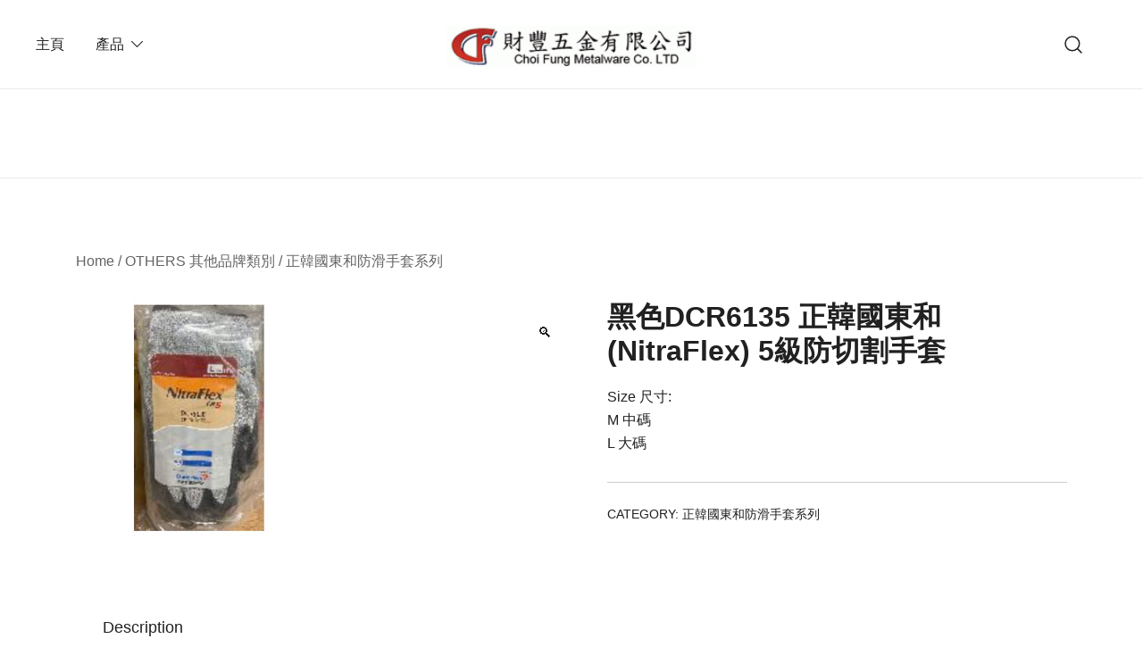

--- FILE ---
content_type: text/html; charset=UTF-8
request_url: https://www.choifungmetalware.hk/product/%E2%BF%8A%E2%BE%8A-%E6%AD%A3%E9%9F%93%E5%9C%8B%E6%9D%B1%E5%92%8Cnitraflex-5%E7%B4%9A%E9%98%B2%E5%88%87%E5%89%B2%E2%BC%BF%E5%A5%97-model-dcr6135/
body_size: 27915
content:
<!doctype html>
<html lang="zh-TW">
<head>
	<meta charset="UTF-8">
	<meta name="viewport" content="width=device-width, initial-scale=1">
	<link rel="profile" href="https://gmpg.org/xfn/11">

	<title>⿊⾊DCR6135 正韓國東和(NitraFlex) 5級防切割⼿套 &#8211; 財豐五金有限公司 Choi Fung Metalware Company Limited</title>
<meta name='robots' content='max-image-preview:large' />
<script>window._wca = window._wca || [];</script>
<link rel='dns-prefetch' href='//stats.wp.com' />
<link rel="alternate" type="application/rss+xml" title="訂閱《財豐五金有限公司 Choi Fung Metalware Company Limited》&raquo; 資訊提供" href="https://www.choifungmetalware.hk/feed/" />
<link rel="alternate" type="application/rss+xml" title="訂閱《財豐五金有限公司 Choi Fung Metalware Company Limited》&raquo; 留言的資訊提供" href="https://www.choifungmetalware.hk/comments/feed/" />
<link rel="alternate" title="oEmbed (JSON)" type="application/json+oembed" href="https://www.choifungmetalware.hk/wp-json/oembed/1.0/embed?url=https%3A%2F%2Fwww.choifungmetalware.hk%2Fproduct%2F%25e2%25bf%258a%25e2%25be%258a-%25e6%25ad%25a3%25e9%259f%2593%25e5%259c%258b%25e6%259d%25b1%25e5%2592%258cnitraflex-5%25e7%25b4%259a%25e9%2598%25b2%25e5%2588%2587%25e5%2589%25b2%25e2%25bc%25bf%25e5%25a5%2597-model-dcr6135%2F" />
<link rel="alternate" title="oEmbed (XML)" type="text/xml+oembed" href="https://www.choifungmetalware.hk/wp-json/oembed/1.0/embed?url=https%3A%2F%2Fwww.choifungmetalware.hk%2Fproduct%2F%25e2%25bf%258a%25e2%25be%258a-%25e6%25ad%25a3%25e9%259f%2593%25e5%259c%258b%25e6%259d%25b1%25e5%2592%258cnitraflex-5%25e7%25b4%259a%25e9%2598%25b2%25e5%2588%2587%25e5%2589%25b2%25e2%25bc%25bf%25e5%25a5%2597-model-dcr6135%2F&#038;format=xml" />
<link rel="preload" href="https://www.choifungmetalware.hk/wp-content/uploads/2024/02/other_pa0197s.jpg" as="image" imagesrcset="https://www.choifungmetalware.hk/wp-content/uploads/2024/02/other_pa0197s.jpg 264w, https://www.choifungmetalware.hk/wp-content/uploads/2024/02/other_pa0197s-150x150.jpg 150w, https://www.choifungmetalware.hk/wp-content/uploads/2024/02/other_pa0197s-100x100.jpg 100w" imagesizes="(max-width: 264px) 100vw, 264px" fetchpriority="high"><style id='wp-img-auto-sizes-contain-inline-css'>
img:is([sizes=auto i],[sizes^="auto," i]){contain-intrinsic-size:3000px 1500px}
/*# sourceURL=wp-img-auto-sizes-contain-inline-css */
</style>
<link rel='stylesheet' id='botiga-woocommerce-style-css' href='https://www.choifungmetalware.hk/wp-content/themes/botiga/assets/css/woocommerce.min.css?ver=2.4.0' media='all' />
<style id='botiga-woocommerce-style-inline-css'>
@font-face {
			font-family: "star";
			src: url("https://www.choifungmetalware.hk/wp-content/plugins/woocommerce/assets/fonts/star.eot");
			src: url("https://www.choifungmetalware.hk/wp-content/plugins/woocommerce/assets/fonts/star.eot?#iefix") format("embedded-opentype"),
				url("https://www.choifungmetalware.hk/wp-content/plugins/woocommerce/assets/fonts/star.woff") format("woff"),
				url("https://www.choifungmetalware.hk/wp-content/plugins/woocommerce/assets/fonts/star.ttf") format("truetype"),
				url("https://www.choifungmetalware.hk/wp-content/plugins/woocommerce/assets/fonts/star.svg#star") format("svg");
			font-weight: normal;
			font-style: normal;
		}
		@font-face {
			font-family: "WooCommerce";
			src: url("https://www.choifungmetalware.hk/wp-content/plugins/woocommerce/assets/fonts/WooCommerce.eot");
			src: url("https://www.choifungmetalware.hk/wp-content/plugins/woocommerce/assets/fonts/WooCommerce.eot?#iefix") format("embedded-opentype"),
				url("https://www.choifungmetalware.hk/wp-content/plugins/woocommerce/assets/fonts/WooCommerce.woff") format("woff"),
				url("https://www.choifungmetalware.hk/wp-content/plugins/woocommerce/assets/fonts/WooCommerce.ttf") format("truetype"),
				url("https://www.choifungmetalware.hk/wp-content/plugins/woocommerce/assets/fonts/WooCommerce.svg#WooCommerce") format("svg");
			font-weight: normal;
			font-style: normal;
		}
/*# sourceURL=botiga-woocommerce-style-inline-css */
</style>
<style id='wp-emoji-styles-inline-css'>

	img.wp-smiley, img.emoji {
		display: inline !important;
		border: none !important;
		box-shadow: none !important;
		height: 1em !important;
		width: 1em !important;
		margin: 0 0.07em !important;
		vertical-align: -0.1em !important;
		background: none !important;
		padding: 0 !important;
	}
/*# sourceURL=wp-emoji-styles-inline-css */
</style>
<style id='wp-block-library-inline-css'>
:root{--wp-block-synced-color:#7a00df;--wp-block-synced-color--rgb:122,0,223;--wp-bound-block-color:var(--wp-block-synced-color);--wp-editor-canvas-background:#ddd;--wp-admin-theme-color:#007cba;--wp-admin-theme-color--rgb:0,124,186;--wp-admin-theme-color-darker-10:#006ba1;--wp-admin-theme-color-darker-10--rgb:0,107,160.5;--wp-admin-theme-color-darker-20:#005a87;--wp-admin-theme-color-darker-20--rgb:0,90,135;--wp-admin-border-width-focus:2px}@media (min-resolution:192dpi){:root{--wp-admin-border-width-focus:1.5px}}.wp-element-button{cursor:pointer}:root .has-very-light-gray-background-color{background-color:#eee}:root .has-very-dark-gray-background-color{background-color:#313131}:root .has-very-light-gray-color{color:#eee}:root .has-very-dark-gray-color{color:#313131}:root .has-vivid-green-cyan-to-vivid-cyan-blue-gradient-background{background:linear-gradient(135deg,#00d084,#0693e3)}:root .has-purple-crush-gradient-background{background:linear-gradient(135deg,#34e2e4,#4721fb 50%,#ab1dfe)}:root .has-hazy-dawn-gradient-background{background:linear-gradient(135deg,#faaca8,#dad0ec)}:root .has-subdued-olive-gradient-background{background:linear-gradient(135deg,#fafae1,#67a671)}:root .has-atomic-cream-gradient-background{background:linear-gradient(135deg,#fdd79a,#004a59)}:root .has-nightshade-gradient-background{background:linear-gradient(135deg,#330968,#31cdcf)}:root .has-midnight-gradient-background{background:linear-gradient(135deg,#020381,#2874fc)}:root{--wp--preset--font-size--normal:16px;--wp--preset--font-size--huge:42px}.has-regular-font-size{font-size:1em}.has-larger-font-size{font-size:2.625em}.has-normal-font-size{font-size:var(--wp--preset--font-size--normal)}.has-huge-font-size{font-size:var(--wp--preset--font-size--huge)}.has-text-align-center{text-align:center}.has-text-align-left{text-align:left}.has-text-align-right{text-align:right}.has-fit-text{white-space:nowrap!important}#end-resizable-editor-section{display:none}.aligncenter{clear:both}.items-justified-left{justify-content:flex-start}.items-justified-center{justify-content:center}.items-justified-right{justify-content:flex-end}.items-justified-space-between{justify-content:space-between}.screen-reader-text{border:0;clip-path:inset(50%);height:1px;margin:-1px;overflow:hidden;padding:0;position:absolute;width:1px;word-wrap:normal!important}.screen-reader-text:focus{background-color:#ddd;clip-path:none;color:#444;display:block;font-size:1em;height:auto;left:5px;line-height:normal;padding:15px 23px 14px;text-decoration:none;top:5px;width:auto;z-index:100000}html :where(.has-border-color){border-style:solid}html :where([style*=border-top-color]){border-top-style:solid}html :where([style*=border-right-color]){border-right-style:solid}html :where([style*=border-bottom-color]){border-bottom-style:solid}html :where([style*=border-left-color]){border-left-style:solid}html :where([style*=border-width]){border-style:solid}html :where([style*=border-top-width]){border-top-style:solid}html :where([style*=border-right-width]){border-right-style:solid}html :where([style*=border-bottom-width]){border-bottom-style:solid}html :where([style*=border-left-width]){border-left-style:solid}html :where(img[class*=wp-image-]){height:auto;max-width:100%}:where(figure){margin:0 0 1em}html :where(.is-position-sticky){--wp-admin--admin-bar--position-offset:var(--wp-admin--admin-bar--height,0px)}@media screen and (max-width:600px){html :where(.is-position-sticky){--wp-admin--admin-bar--position-offset:0px}}
.has-text-align-justify{text-align:justify;}

/*# sourceURL=wp-block-library-inline-css */
</style><style id='wp-block-image-inline-css'>
.wp-block-image>a,.wp-block-image>figure>a{display:inline-block}.wp-block-image img{box-sizing:border-box;height:auto;max-width:100%;vertical-align:bottom}@media not (prefers-reduced-motion){.wp-block-image img.hide{visibility:hidden}.wp-block-image img.show{animation:show-content-image .4s}}.wp-block-image[style*=border-radius] img,.wp-block-image[style*=border-radius]>a{border-radius:inherit}.wp-block-image.has-custom-border img{box-sizing:border-box}.wp-block-image.aligncenter{text-align:center}.wp-block-image.alignfull>a,.wp-block-image.alignwide>a{width:100%}.wp-block-image.alignfull img,.wp-block-image.alignwide img{height:auto;width:100%}.wp-block-image .aligncenter,.wp-block-image .alignleft,.wp-block-image .alignright,.wp-block-image.aligncenter,.wp-block-image.alignleft,.wp-block-image.alignright{display:table}.wp-block-image .aligncenter>figcaption,.wp-block-image .alignleft>figcaption,.wp-block-image .alignright>figcaption,.wp-block-image.aligncenter>figcaption,.wp-block-image.alignleft>figcaption,.wp-block-image.alignright>figcaption{caption-side:bottom;display:table-caption}.wp-block-image .alignleft{float:left;margin:.5em 1em .5em 0}.wp-block-image .alignright{float:right;margin:.5em 0 .5em 1em}.wp-block-image .aligncenter{margin-left:auto;margin-right:auto}.wp-block-image :where(figcaption){margin-bottom:1em;margin-top:.5em}.wp-block-image.is-style-circle-mask img{border-radius:9999px}@supports ((-webkit-mask-image:none) or (mask-image:none)) or (-webkit-mask-image:none){.wp-block-image.is-style-circle-mask img{border-radius:0;-webkit-mask-image:url('data:image/svg+xml;utf8,<svg viewBox="0 0 100 100" xmlns="http://www.w3.org/2000/svg"><circle cx="50" cy="50" r="50"/></svg>');mask-image:url('data:image/svg+xml;utf8,<svg viewBox="0 0 100 100" xmlns="http://www.w3.org/2000/svg"><circle cx="50" cy="50" r="50"/></svg>');mask-mode:alpha;-webkit-mask-position:center;mask-position:center;-webkit-mask-repeat:no-repeat;mask-repeat:no-repeat;-webkit-mask-size:contain;mask-size:contain}}:root :where(.wp-block-image.is-style-rounded img,.wp-block-image .is-style-rounded img){border-radius:9999px}.wp-block-image figure{margin:0}.wp-lightbox-container{display:flex;flex-direction:column;position:relative}.wp-lightbox-container img{cursor:zoom-in}.wp-lightbox-container img:hover+button{opacity:1}.wp-lightbox-container button{align-items:center;backdrop-filter:blur(16px) saturate(180%);background-color:#5a5a5a40;border:none;border-radius:4px;cursor:zoom-in;display:flex;height:20px;justify-content:center;opacity:0;padding:0;position:absolute;right:16px;text-align:center;top:16px;width:20px;z-index:100}@media not (prefers-reduced-motion){.wp-lightbox-container button{transition:opacity .2s ease}}.wp-lightbox-container button:focus-visible{outline:3px auto #5a5a5a40;outline:3px auto -webkit-focus-ring-color;outline-offset:3px}.wp-lightbox-container button:hover{cursor:pointer;opacity:1}.wp-lightbox-container button:focus{opacity:1}.wp-lightbox-container button:focus,.wp-lightbox-container button:hover,.wp-lightbox-container button:not(:hover):not(:active):not(.has-background){background-color:#5a5a5a40;border:none}.wp-lightbox-overlay{box-sizing:border-box;cursor:zoom-out;height:100vh;left:0;overflow:hidden;position:fixed;top:0;visibility:hidden;width:100%;z-index:100000}.wp-lightbox-overlay .close-button{align-items:center;cursor:pointer;display:flex;justify-content:center;min-height:40px;min-width:40px;padding:0;position:absolute;right:calc(env(safe-area-inset-right) + 16px);top:calc(env(safe-area-inset-top) + 16px);z-index:5000000}.wp-lightbox-overlay .close-button:focus,.wp-lightbox-overlay .close-button:hover,.wp-lightbox-overlay .close-button:not(:hover):not(:active):not(.has-background){background:none;border:none}.wp-lightbox-overlay .lightbox-image-container{height:var(--wp--lightbox-container-height);left:50%;overflow:hidden;position:absolute;top:50%;transform:translate(-50%,-50%);transform-origin:top left;width:var(--wp--lightbox-container-width);z-index:9999999999}.wp-lightbox-overlay .wp-block-image{align-items:center;box-sizing:border-box;display:flex;height:100%;justify-content:center;margin:0;position:relative;transform-origin:0 0;width:100%;z-index:3000000}.wp-lightbox-overlay .wp-block-image img{height:var(--wp--lightbox-image-height);min-height:var(--wp--lightbox-image-height);min-width:var(--wp--lightbox-image-width);width:var(--wp--lightbox-image-width)}.wp-lightbox-overlay .wp-block-image figcaption{display:none}.wp-lightbox-overlay button{background:none;border:none}.wp-lightbox-overlay .scrim{background-color:#fff;height:100%;opacity:.9;position:absolute;width:100%;z-index:2000000}.wp-lightbox-overlay.active{visibility:visible}@media not (prefers-reduced-motion){.wp-lightbox-overlay.active{animation:turn-on-visibility .25s both}.wp-lightbox-overlay.active img{animation:turn-on-visibility .35s both}.wp-lightbox-overlay.show-closing-animation:not(.active){animation:turn-off-visibility .35s both}.wp-lightbox-overlay.show-closing-animation:not(.active) img{animation:turn-off-visibility .25s both}.wp-lightbox-overlay.zoom.active{animation:none;opacity:1;visibility:visible}.wp-lightbox-overlay.zoom.active .lightbox-image-container{animation:lightbox-zoom-in .4s}.wp-lightbox-overlay.zoom.active .lightbox-image-container img{animation:none}.wp-lightbox-overlay.zoom.active .scrim{animation:turn-on-visibility .4s forwards}.wp-lightbox-overlay.zoom.show-closing-animation:not(.active){animation:none}.wp-lightbox-overlay.zoom.show-closing-animation:not(.active) .lightbox-image-container{animation:lightbox-zoom-out .4s}.wp-lightbox-overlay.zoom.show-closing-animation:not(.active) .lightbox-image-container img{animation:none}.wp-lightbox-overlay.zoom.show-closing-animation:not(.active) .scrim{animation:turn-off-visibility .4s forwards}}@keyframes show-content-image{0%{visibility:hidden}99%{visibility:hidden}to{visibility:visible}}@keyframes turn-on-visibility{0%{opacity:0}to{opacity:1}}@keyframes turn-off-visibility{0%{opacity:1;visibility:visible}99%{opacity:0;visibility:visible}to{opacity:0;visibility:hidden}}@keyframes lightbox-zoom-in{0%{transform:translate(calc((-100vw + var(--wp--lightbox-scrollbar-width))/2 + var(--wp--lightbox-initial-left-position)),calc(-50vh + var(--wp--lightbox-initial-top-position))) scale(var(--wp--lightbox-scale))}to{transform:translate(-50%,-50%) scale(1)}}@keyframes lightbox-zoom-out{0%{transform:translate(-50%,-50%) scale(1);visibility:visible}99%{visibility:visible}to{transform:translate(calc((-100vw + var(--wp--lightbox-scrollbar-width))/2 + var(--wp--lightbox-initial-left-position)),calc(-50vh + var(--wp--lightbox-initial-top-position))) scale(var(--wp--lightbox-scale));visibility:hidden}}
/*# sourceURL=https://www.choifungmetalware.hk/wp-includes/blocks/image/style.min.css */
</style>
<style id='wp-block-group-inline-css'>
.wp-block-group{box-sizing:border-box}:where(.wp-block-group.wp-block-group-is-layout-constrained){position:relative}
/*# sourceURL=https://www.choifungmetalware.hk/wp-includes/blocks/group/style.min.css */
</style>
<style id='wp-block-paragraph-inline-css'>
.is-small-text{font-size:.875em}.is-regular-text{font-size:1em}.is-large-text{font-size:2.25em}.is-larger-text{font-size:3em}.has-drop-cap:not(:focus):first-letter{float:left;font-size:8.4em;font-style:normal;font-weight:100;line-height:.68;margin:.05em .1em 0 0;text-transform:uppercase}body.rtl .has-drop-cap:not(:focus):first-letter{float:none;margin-left:.1em}p.has-drop-cap.has-background{overflow:hidden}:root :where(p.has-background){padding:1.25em 2.375em}:where(p.has-text-color:not(.has-link-color)) a{color:inherit}p.has-text-align-left[style*="writing-mode:vertical-lr"],p.has-text-align-right[style*="writing-mode:vertical-rl"]{rotate:180deg}
/*# sourceURL=https://www.choifungmetalware.hk/wp-includes/blocks/paragraph/style.min.css */
</style>
<style id='wp-block-table-inline-css'>
.wp-block-table{overflow-x:auto}.wp-block-table table{border-collapse:collapse;width:100%}.wp-block-table thead{border-bottom:3px solid}.wp-block-table tfoot{border-top:3px solid}.wp-block-table td,.wp-block-table th{border:1px solid;padding:.5em}.wp-block-table .has-fixed-layout{table-layout:fixed;width:100%}.wp-block-table .has-fixed-layout td,.wp-block-table .has-fixed-layout th{word-break:break-word}.wp-block-table.aligncenter,.wp-block-table.alignleft,.wp-block-table.alignright{display:table;width:auto}.wp-block-table.aligncenter td,.wp-block-table.aligncenter th,.wp-block-table.alignleft td,.wp-block-table.alignleft th,.wp-block-table.alignright td,.wp-block-table.alignright th{word-break:break-word}.wp-block-table .has-subtle-light-gray-background-color{background-color:#f3f4f5}.wp-block-table .has-subtle-pale-green-background-color{background-color:#e9fbe5}.wp-block-table .has-subtle-pale-blue-background-color{background-color:#e7f5fe}.wp-block-table .has-subtle-pale-pink-background-color{background-color:#fcf0ef}.wp-block-table.is-style-stripes{background-color:initial;border-collapse:inherit;border-spacing:0}.wp-block-table.is-style-stripes tbody tr:nth-child(odd){background-color:#f0f0f0}.wp-block-table.is-style-stripes.has-subtle-light-gray-background-color tbody tr:nth-child(odd){background-color:#f3f4f5}.wp-block-table.is-style-stripes.has-subtle-pale-green-background-color tbody tr:nth-child(odd){background-color:#e9fbe5}.wp-block-table.is-style-stripes.has-subtle-pale-blue-background-color tbody tr:nth-child(odd){background-color:#e7f5fe}.wp-block-table.is-style-stripes.has-subtle-pale-pink-background-color tbody tr:nth-child(odd){background-color:#fcf0ef}.wp-block-table.is-style-stripes td,.wp-block-table.is-style-stripes th{border-color:#0000}.wp-block-table.is-style-stripes{border-bottom:1px solid #f0f0f0}.wp-block-table .has-border-color td,.wp-block-table .has-border-color th,.wp-block-table .has-border-color tr,.wp-block-table .has-border-color>*{border-color:inherit}.wp-block-table table[style*=border-top-color] tr:first-child,.wp-block-table table[style*=border-top-color] tr:first-child td,.wp-block-table table[style*=border-top-color] tr:first-child th,.wp-block-table table[style*=border-top-color]>*,.wp-block-table table[style*=border-top-color]>* td,.wp-block-table table[style*=border-top-color]>* th{border-top-color:inherit}.wp-block-table table[style*=border-top-color] tr:not(:first-child){border-top-color:initial}.wp-block-table table[style*=border-right-color] td:last-child,.wp-block-table table[style*=border-right-color] th,.wp-block-table table[style*=border-right-color] tr,.wp-block-table table[style*=border-right-color]>*{border-right-color:inherit}.wp-block-table table[style*=border-bottom-color] tr:last-child,.wp-block-table table[style*=border-bottom-color] tr:last-child td,.wp-block-table table[style*=border-bottom-color] tr:last-child th,.wp-block-table table[style*=border-bottom-color]>*,.wp-block-table table[style*=border-bottom-color]>* td,.wp-block-table table[style*=border-bottom-color]>* th{border-bottom-color:inherit}.wp-block-table table[style*=border-bottom-color] tr:not(:last-child){border-bottom-color:initial}.wp-block-table table[style*=border-left-color] td:first-child,.wp-block-table table[style*=border-left-color] th,.wp-block-table table[style*=border-left-color] tr,.wp-block-table table[style*=border-left-color]>*{border-left-color:inherit}.wp-block-table table[style*=border-style] td,.wp-block-table table[style*=border-style] th,.wp-block-table table[style*=border-style] tr,.wp-block-table table[style*=border-style]>*{border-style:inherit}.wp-block-table table[style*=border-width] td,.wp-block-table table[style*=border-width] th,.wp-block-table table[style*=border-width] tr,.wp-block-table table[style*=border-width]>*{border-style:inherit;border-width:inherit}
/*# sourceURL=https://www.choifungmetalware.hk/wp-includes/blocks/table/style.min.css */
</style>
<style id='global-styles-inline-css'>
:root{--wp--preset--aspect-ratio--square: 1;--wp--preset--aspect-ratio--4-3: 4/3;--wp--preset--aspect-ratio--3-4: 3/4;--wp--preset--aspect-ratio--3-2: 3/2;--wp--preset--aspect-ratio--2-3: 2/3;--wp--preset--aspect-ratio--16-9: 16/9;--wp--preset--aspect-ratio--9-16: 9/16;--wp--preset--color--black: #000000;--wp--preset--color--cyan-bluish-gray: #abb8c3;--wp--preset--color--white: #ffffff;--wp--preset--color--pale-pink: #f78da7;--wp--preset--color--vivid-red: #cf2e2e;--wp--preset--color--luminous-vivid-orange: #ff6900;--wp--preset--color--luminous-vivid-amber: #fcb900;--wp--preset--color--light-green-cyan: #7bdcb5;--wp--preset--color--vivid-green-cyan: #00d084;--wp--preset--color--pale-cyan-blue: #8ed1fc;--wp--preset--color--vivid-cyan-blue: #0693e3;--wp--preset--color--vivid-purple: #9b51e0;--wp--preset--color--color-0: #212121;--wp--preset--color--color-1: #757575;--wp--preset--color--color-2: #212121;--wp--preset--color--color-3: #212121;--wp--preset--color--color-4: #212121;--wp--preset--color--color-5: #f5f5f5;--wp--preset--color--color-6: #ffffff;--wp--preset--color--color-7: #ffffff;--wp--preset--gradient--vivid-cyan-blue-to-vivid-purple: linear-gradient(135deg,rgb(6,147,227) 0%,rgb(155,81,224) 100%);--wp--preset--gradient--light-green-cyan-to-vivid-green-cyan: linear-gradient(135deg,rgb(122,220,180) 0%,rgb(0,208,130) 100%);--wp--preset--gradient--luminous-vivid-amber-to-luminous-vivid-orange: linear-gradient(135deg,rgb(252,185,0) 0%,rgb(255,105,0) 100%);--wp--preset--gradient--luminous-vivid-orange-to-vivid-red: linear-gradient(135deg,rgb(255,105,0) 0%,rgb(207,46,46) 100%);--wp--preset--gradient--very-light-gray-to-cyan-bluish-gray: linear-gradient(135deg,rgb(238,238,238) 0%,rgb(169,184,195) 100%);--wp--preset--gradient--cool-to-warm-spectrum: linear-gradient(135deg,rgb(74,234,220) 0%,rgb(151,120,209) 20%,rgb(207,42,186) 40%,rgb(238,44,130) 60%,rgb(251,105,98) 80%,rgb(254,248,76) 100%);--wp--preset--gradient--blush-light-purple: linear-gradient(135deg,rgb(255,206,236) 0%,rgb(152,150,240) 100%);--wp--preset--gradient--blush-bordeaux: linear-gradient(135deg,rgb(254,205,165) 0%,rgb(254,45,45) 50%,rgb(107,0,62) 100%);--wp--preset--gradient--luminous-dusk: linear-gradient(135deg,rgb(255,203,112) 0%,rgb(199,81,192) 50%,rgb(65,88,208) 100%);--wp--preset--gradient--pale-ocean: linear-gradient(135deg,rgb(255,245,203) 0%,rgb(182,227,212) 50%,rgb(51,167,181) 100%);--wp--preset--gradient--electric-grass: linear-gradient(135deg,rgb(202,248,128) 0%,rgb(113,206,126) 100%);--wp--preset--gradient--midnight: linear-gradient(135deg,rgb(2,3,129) 0%,rgb(40,116,252) 100%);--wp--preset--font-size--small: 14px;--wp--preset--font-size--medium: 20px;--wp--preset--font-size--large: 18px;--wp--preset--font-size--x-large: 42px;--wp--preset--font-size--normal: 16px;--wp--preset--font-size--larger: 24px;--wp--preset--font-size--extra-large: 32px;--wp--preset--font-size--huge: 48px;--wp--preset--font-size--gigantic: 64px;--wp--preset--spacing--20: 0.44rem;--wp--preset--spacing--30: 0.67rem;--wp--preset--spacing--40: 1rem;--wp--preset--spacing--50: 1.5rem;--wp--preset--spacing--60: 2.25rem;--wp--preset--spacing--70: 3.38rem;--wp--preset--spacing--80: 5.06rem;--wp--preset--shadow--natural: 6px 6px 9px rgba(0, 0, 0, 0.2);--wp--preset--shadow--deep: 12px 12px 50px rgba(0, 0, 0, 0.4);--wp--preset--shadow--sharp: 6px 6px 0px rgba(0, 0, 0, 0.2);--wp--preset--shadow--outlined: 6px 6px 0px -3px rgb(255, 255, 255), 6px 6px rgb(0, 0, 0);--wp--preset--shadow--crisp: 6px 6px 0px rgb(0, 0, 0);}:root :where(.is-layout-flow) > :first-child{margin-block-start: 0;}:root :where(.is-layout-flow) > :last-child{margin-block-end: 0;}:root :where(.is-layout-flow) > *{margin-block-start: 24px;margin-block-end: 0;}:root :where(.is-layout-constrained) > :first-child{margin-block-start: 0;}:root :where(.is-layout-constrained) > :last-child{margin-block-end: 0;}:root :where(.is-layout-constrained) > *{margin-block-start: 24px;margin-block-end: 0;}:root :where(.is-layout-flex){gap: 24px;}:root :where(.is-layout-grid){gap: 24px;}body .is-layout-flex{display: flex;}.is-layout-flex{flex-wrap: wrap;align-items: center;}.is-layout-flex > :is(*, div){margin: 0;}body .is-layout-grid{display: grid;}.is-layout-grid > :is(*, div){margin: 0;}.has-black-color{color: var(--wp--preset--color--black) !important;}.has-cyan-bluish-gray-color{color: var(--wp--preset--color--cyan-bluish-gray) !important;}.has-white-color{color: var(--wp--preset--color--white) !important;}.has-pale-pink-color{color: var(--wp--preset--color--pale-pink) !important;}.has-vivid-red-color{color: var(--wp--preset--color--vivid-red) !important;}.has-luminous-vivid-orange-color{color: var(--wp--preset--color--luminous-vivid-orange) !important;}.has-luminous-vivid-amber-color{color: var(--wp--preset--color--luminous-vivid-amber) !important;}.has-light-green-cyan-color{color: var(--wp--preset--color--light-green-cyan) !important;}.has-vivid-green-cyan-color{color: var(--wp--preset--color--vivid-green-cyan) !important;}.has-pale-cyan-blue-color{color: var(--wp--preset--color--pale-cyan-blue) !important;}.has-vivid-cyan-blue-color{color: var(--wp--preset--color--vivid-cyan-blue) !important;}.has-vivid-purple-color{color: var(--wp--preset--color--vivid-purple) !important;}.has-color-0-color{color: var(--wp--preset--color--color-0) !important;}.has-color-1-color{color: var(--wp--preset--color--color-1) !important;}.has-color-2-color{color: var(--wp--preset--color--color-2) !important;}.has-color-3-color{color: var(--wp--preset--color--color-3) !important;}.has-color-4-color{color: var(--wp--preset--color--color-4) !important;}.has-color-5-color{color: var(--wp--preset--color--color-5) !important;}.has-color-6-color{color: var(--wp--preset--color--color-6) !important;}.has-color-7-color{color: var(--wp--preset--color--color-7) !important;}.has-black-background-color{background-color: var(--wp--preset--color--black) !important;}.has-cyan-bluish-gray-background-color{background-color: var(--wp--preset--color--cyan-bluish-gray) !important;}.has-white-background-color{background-color: var(--wp--preset--color--white) !important;}.has-pale-pink-background-color{background-color: var(--wp--preset--color--pale-pink) !important;}.has-vivid-red-background-color{background-color: var(--wp--preset--color--vivid-red) !important;}.has-luminous-vivid-orange-background-color{background-color: var(--wp--preset--color--luminous-vivid-orange) !important;}.has-luminous-vivid-amber-background-color{background-color: var(--wp--preset--color--luminous-vivid-amber) !important;}.has-light-green-cyan-background-color{background-color: var(--wp--preset--color--light-green-cyan) !important;}.has-vivid-green-cyan-background-color{background-color: var(--wp--preset--color--vivid-green-cyan) !important;}.has-pale-cyan-blue-background-color{background-color: var(--wp--preset--color--pale-cyan-blue) !important;}.has-vivid-cyan-blue-background-color{background-color: var(--wp--preset--color--vivid-cyan-blue) !important;}.has-vivid-purple-background-color{background-color: var(--wp--preset--color--vivid-purple) !important;}.has-color-0-background-color{background-color: var(--wp--preset--color--color-0) !important;}.has-color-1-background-color{background-color: var(--wp--preset--color--color-1) !important;}.has-color-2-background-color{background-color: var(--wp--preset--color--color-2) !important;}.has-color-3-background-color{background-color: var(--wp--preset--color--color-3) !important;}.has-color-4-background-color{background-color: var(--wp--preset--color--color-4) !important;}.has-color-5-background-color{background-color: var(--wp--preset--color--color-5) !important;}.has-color-6-background-color{background-color: var(--wp--preset--color--color-6) !important;}.has-color-7-background-color{background-color: var(--wp--preset--color--color-7) !important;}.has-black-border-color{border-color: var(--wp--preset--color--black) !important;}.has-cyan-bluish-gray-border-color{border-color: var(--wp--preset--color--cyan-bluish-gray) !important;}.has-white-border-color{border-color: var(--wp--preset--color--white) !important;}.has-pale-pink-border-color{border-color: var(--wp--preset--color--pale-pink) !important;}.has-vivid-red-border-color{border-color: var(--wp--preset--color--vivid-red) !important;}.has-luminous-vivid-orange-border-color{border-color: var(--wp--preset--color--luminous-vivid-orange) !important;}.has-luminous-vivid-amber-border-color{border-color: var(--wp--preset--color--luminous-vivid-amber) !important;}.has-light-green-cyan-border-color{border-color: var(--wp--preset--color--light-green-cyan) !important;}.has-vivid-green-cyan-border-color{border-color: var(--wp--preset--color--vivid-green-cyan) !important;}.has-pale-cyan-blue-border-color{border-color: var(--wp--preset--color--pale-cyan-blue) !important;}.has-vivid-cyan-blue-border-color{border-color: var(--wp--preset--color--vivid-cyan-blue) !important;}.has-vivid-purple-border-color{border-color: var(--wp--preset--color--vivid-purple) !important;}.has-color-0-border-color{border-color: var(--wp--preset--color--color-0) !important;}.has-color-1-border-color{border-color: var(--wp--preset--color--color-1) !important;}.has-color-2-border-color{border-color: var(--wp--preset--color--color-2) !important;}.has-color-3-border-color{border-color: var(--wp--preset--color--color-3) !important;}.has-color-4-border-color{border-color: var(--wp--preset--color--color-4) !important;}.has-color-5-border-color{border-color: var(--wp--preset--color--color-5) !important;}.has-color-6-border-color{border-color: var(--wp--preset--color--color-6) !important;}.has-color-7-border-color{border-color: var(--wp--preset--color--color-7) !important;}.has-vivid-cyan-blue-to-vivid-purple-gradient-background{background: var(--wp--preset--gradient--vivid-cyan-blue-to-vivid-purple) !important;}.has-light-green-cyan-to-vivid-green-cyan-gradient-background{background: var(--wp--preset--gradient--light-green-cyan-to-vivid-green-cyan) !important;}.has-luminous-vivid-amber-to-luminous-vivid-orange-gradient-background{background: var(--wp--preset--gradient--luminous-vivid-amber-to-luminous-vivid-orange) !important;}.has-luminous-vivid-orange-to-vivid-red-gradient-background{background: var(--wp--preset--gradient--luminous-vivid-orange-to-vivid-red) !important;}.has-very-light-gray-to-cyan-bluish-gray-gradient-background{background: var(--wp--preset--gradient--very-light-gray-to-cyan-bluish-gray) !important;}.has-cool-to-warm-spectrum-gradient-background{background: var(--wp--preset--gradient--cool-to-warm-spectrum) !important;}.has-blush-light-purple-gradient-background{background: var(--wp--preset--gradient--blush-light-purple) !important;}.has-blush-bordeaux-gradient-background{background: var(--wp--preset--gradient--blush-bordeaux) !important;}.has-luminous-dusk-gradient-background{background: var(--wp--preset--gradient--luminous-dusk) !important;}.has-pale-ocean-gradient-background{background: var(--wp--preset--gradient--pale-ocean) !important;}.has-electric-grass-gradient-background{background: var(--wp--preset--gradient--electric-grass) !important;}.has-midnight-gradient-background{background: var(--wp--preset--gradient--midnight) !important;}.has-small-font-size{font-size: var(--wp--preset--font-size--small) !important;}.has-medium-font-size{font-size: var(--wp--preset--font-size--medium) !important;}.has-large-font-size{font-size: var(--wp--preset--font-size--large) !important;}.has-x-large-font-size{font-size: var(--wp--preset--font-size--x-large) !important;}.has-normal-font-size{font-size: var(--wp--preset--font-size--normal) !important;}.has-larger-font-size{font-size: var(--wp--preset--font-size--larger) !important;}.has-extra-large-font-size{font-size: var(--wp--preset--font-size--extra-large) !important;}.has-huge-font-size{font-size: var(--wp--preset--font-size--huge) !important;}.has-gigantic-font-size{font-size: var(--wp--preset--font-size--gigantic) !important;}
/*# sourceURL=global-styles-inline-css */
</style>

<style id='classic-theme-styles-inline-css'>
/*! This file is auto-generated */
.wp-block-button__link{color:#fff;background-color:#32373c;border-radius:9999px;box-shadow:none;text-decoration:none;padding:calc(.667em + 2px) calc(1.333em + 2px);font-size:1.125em}.wp-block-file__button{background:#32373c;color:#fff;text-decoration:none}
/*# sourceURL=/wp-includes/css/classic-themes.min.css */
</style>
<link rel='stylesheet' id='somdn-style-css' href='https://www.choifungmetalware.hk/wp-content/plugins/download-now-for-woocommerce/assets/css/somdn-style.css?ver=6.9' media='all' />
<style id='extendify-gutenberg-patterns-and-templates-utilities-inline-css'>
.ext-absolute{position:absolute!important}.ext-relative{position:relative!important}.ext-top-base{top:var(--wp--style--block-gap,1.75rem)!important}.ext-top-lg{top:var(--extendify--spacing--large,3rem)!important}.ext--top-base{top:calc(var(--wp--style--block-gap, 1.75rem)*-1)!important}.ext--top-lg{top:calc(var(--extendify--spacing--large, 3rem)*-1)!important}.ext-right-base{right:var(--wp--style--block-gap,1.75rem)!important}.ext-right-lg{right:var(--extendify--spacing--large,3rem)!important}.ext--right-base{right:calc(var(--wp--style--block-gap, 1.75rem)*-1)!important}.ext--right-lg{right:calc(var(--extendify--spacing--large, 3rem)*-1)!important}.ext-bottom-base{bottom:var(--wp--style--block-gap,1.75rem)!important}.ext-bottom-lg{bottom:var(--extendify--spacing--large,3rem)!important}.ext--bottom-base{bottom:calc(var(--wp--style--block-gap, 1.75rem)*-1)!important}.ext--bottom-lg{bottom:calc(var(--extendify--spacing--large, 3rem)*-1)!important}.ext-left-base{left:var(--wp--style--block-gap,1.75rem)!important}.ext-left-lg{left:var(--extendify--spacing--large,3rem)!important}.ext--left-base{left:calc(var(--wp--style--block-gap, 1.75rem)*-1)!important}.ext--left-lg{left:calc(var(--extendify--spacing--large, 3rem)*-1)!important}.ext-order-1{order:1!important}.ext-order-2{order:2!important}.ext-col-auto{grid-column:auto!important}.ext-col-span-1{grid-column:span 1/span 1!important}.ext-col-span-2{grid-column:span 2/span 2!important}.ext-col-span-3{grid-column:span 3/span 3!important}.ext-col-span-4{grid-column:span 4/span 4!important}.ext-col-span-5{grid-column:span 5/span 5!important}.ext-col-span-6{grid-column:span 6/span 6!important}.ext-col-span-7{grid-column:span 7/span 7!important}.ext-col-span-8{grid-column:span 8/span 8!important}.ext-col-span-9{grid-column:span 9/span 9!important}.ext-col-span-10{grid-column:span 10/span 10!important}.ext-col-span-11{grid-column:span 11/span 11!important}.ext-col-span-12{grid-column:span 12/span 12!important}.ext-col-span-full{grid-column:1/-1!important}.ext-col-start-1{grid-column-start:1!important}.ext-col-start-2{grid-column-start:2!important}.ext-col-start-3{grid-column-start:3!important}.ext-col-start-4{grid-column-start:4!important}.ext-col-start-5{grid-column-start:5!important}.ext-col-start-6{grid-column-start:6!important}.ext-col-start-7{grid-column-start:7!important}.ext-col-start-8{grid-column-start:8!important}.ext-col-start-9{grid-column-start:9!important}.ext-col-start-10{grid-column-start:10!important}.ext-col-start-11{grid-column-start:11!important}.ext-col-start-12{grid-column-start:12!important}.ext-col-start-13{grid-column-start:13!important}.ext-col-start-auto{grid-column-start:auto!important}.ext-col-end-1{grid-column-end:1!important}.ext-col-end-2{grid-column-end:2!important}.ext-col-end-3{grid-column-end:3!important}.ext-col-end-4{grid-column-end:4!important}.ext-col-end-5{grid-column-end:5!important}.ext-col-end-6{grid-column-end:6!important}.ext-col-end-7{grid-column-end:7!important}.ext-col-end-8{grid-column-end:8!important}.ext-col-end-9{grid-column-end:9!important}.ext-col-end-10{grid-column-end:10!important}.ext-col-end-11{grid-column-end:11!important}.ext-col-end-12{grid-column-end:12!important}.ext-col-end-13{grid-column-end:13!important}.ext-col-end-auto{grid-column-end:auto!important}.ext-row-auto{grid-row:auto!important}.ext-row-span-1{grid-row:span 1/span 1!important}.ext-row-span-2{grid-row:span 2/span 2!important}.ext-row-span-3{grid-row:span 3/span 3!important}.ext-row-span-4{grid-row:span 4/span 4!important}.ext-row-span-5{grid-row:span 5/span 5!important}.ext-row-span-6{grid-row:span 6/span 6!important}.ext-row-span-full{grid-row:1/-1!important}.ext-row-start-1{grid-row-start:1!important}.ext-row-start-2{grid-row-start:2!important}.ext-row-start-3{grid-row-start:3!important}.ext-row-start-4{grid-row-start:4!important}.ext-row-start-5{grid-row-start:5!important}.ext-row-start-6{grid-row-start:6!important}.ext-row-start-7{grid-row-start:7!important}.ext-row-start-auto{grid-row-start:auto!important}.ext-row-end-1{grid-row-end:1!important}.ext-row-end-2{grid-row-end:2!important}.ext-row-end-3{grid-row-end:3!important}.ext-row-end-4{grid-row-end:4!important}.ext-row-end-5{grid-row-end:5!important}.ext-row-end-6{grid-row-end:6!important}.ext-row-end-7{grid-row-end:7!important}.ext-row-end-auto{grid-row-end:auto!important}.ext-m-0:not([style*=margin]){margin:0!important}.ext-m-auto:not([style*=margin]){margin:auto!important}.ext-m-base:not([style*=margin]){margin:var(--wp--style--block-gap,1.75rem)!important}.ext-m-lg:not([style*=margin]){margin:var(--extendify--spacing--large,3rem)!important}.ext--m-base:not([style*=margin]){margin:calc(var(--wp--style--block-gap, 1.75rem)*-1)!important}.ext--m-lg:not([style*=margin]){margin:calc(var(--extendify--spacing--large, 3rem)*-1)!important}.ext-mx-0:not([style*=margin]){margin-left:0!important;margin-right:0!important}.ext-mx-auto:not([style*=margin]){margin-left:auto!important;margin-right:auto!important}.ext-mx-base:not([style*=margin]){margin-left:var(--wp--style--block-gap,1.75rem)!important;margin-right:var(--wp--style--block-gap,1.75rem)!important}.ext-mx-lg:not([style*=margin]){margin-left:var(--extendify--spacing--large,3rem)!important;margin-right:var(--extendify--spacing--large,3rem)!important}.ext--mx-base:not([style*=margin]){margin-left:calc(var(--wp--style--block-gap, 1.75rem)*-1)!important;margin-right:calc(var(--wp--style--block-gap, 1.75rem)*-1)!important}.ext--mx-lg:not([style*=margin]){margin-left:calc(var(--extendify--spacing--large, 3rem)*-1)!important;margin-right:calc(var(--extendify--spacing--large, 3rem)*-1)!important}.ext-my-0:not([style*=margin]){margin-bottom:0!important;margin-top:0!important}.ext-my-auto:not([style*=margin]){margin-bottom:auto!important;margin-top:auto!important}.ext-my-base:not([style*=margin]){margin-bottom:var(--wp--style--block-gap,1.75rem)!important;margin-top:var(--wp--style--block-gap,1.75rem)!important}.ext-my-lg:not([style*=margin]){margin-bottom:var(--extendify--spacing--large,3rem)!important;margin-top:var(--extendify--spacing--large,3rem)!important}.ext--my-base:not([style*=margin]){margin-bottom:calc(var(--wp--style--block-gap, 1.75rem)*-1)!important;margin-top:calc(var(--wp--style--block-gap, 1.75rem)*-1)!important}.ext--my-lg:not([style*=margin]){margin-bottom:calc(var(--extendify--spacing--large, 3rem)*-1)!important;margin-top:calc(var(--extendify--spacing--large, 3rem)*-1)!important}.ext-mt-0:not([style*=margin]){margin-top:0!important}.ext-mt-auto:not([style*=margin]){margin-top:auto!important}.ext-mt-base:not([style*=margin]){margin-top:var(--wp--style--block-gap,1.75rem)!important}.ext-mt-lg:not([style*=margin]){margin-top:var(--extendify--spacing--large,3rem)!important}.ext--mt-base:not([style*=margin]){margin-top:calc(var(--wp--style--block-gap, 1.75rem)*-1)!important}.ext--mt-lg:not([style*=margin]){margin-top:calc(var(--extendify--spacing--large, 3rem)*-1)!important}.ext-mr-0:not([style*=margin]){margin-right:0!important}.ext-mr-auto:not([style*=margin]){margin-right:auto!important}.ext-mr-base:not([style*=margin]){margin-right:var(--wp--style--block-gap,1.75rem)!important}.ext-mr-lg:not([style*=margin]){margin-right:var(--extendify--spacing--large,3rem)!important}.ext--mr-base:not([style*=margin]){margin-right:calc(var(--wp--style--block-gap, 1.75rem)*-1)!important}.ext--mr-lg:not([style*=margin]){margin-right:calc(var(--extendify--spacing--large, 3rem)*-1)!important}.ext-mb-0:not([style*=margin]){margin-bottom:0!important}.ext-mb-auto:not([style*=margin]){margin-bottom:auto!important}.ext-mb-base:not([style*=margin]){margin-bottom:var(--wp--style--block-gap,1.75rem)!important}.ext-mb-lg:not([style*=margin]){margin-bottom:var(--extendify--spacing--large,3rem)!important}.ext--mb-base:not([style*=margin]){margin-bottom:calc(var(--wp--style--block-gap, 1.75rem)*-1)!important}.ext--mb-lg:not([style*=margin]){margin-bottom:calc(var(--extendify--spacing--large, 3rem)*-1)!important}.ext-ml-0:not([style*=margin]){margin-left:0!important}.ext-ml-auto:not([style*=margin]){margin-left:auto!important}.ext-ml-base:not([style*=margin]){margin-left:var(--wp--style--block-gap,1.75rem)!important}.ext-ml-lg:not([style*=margin]){margin-left:var(--extendify--spacing--large,3rem)!important}.ext--ml-base:not([style*=margin]){margin-left:calc(var(--wp--style--block-gap, 1.75rem)*-1)!important}.ext--ml-lg:not([style*=margin]){margin-left:calc(var(--extendify--spacing--large, 3rem)*-1)!important}.ext-block{display:block!important}.ext-inline-block{display:inline-block!important}.ext-inline{display:inline!important}.ext-flex{display:flex!important}.ext-inline-flex{display:inline-flex!important}.ext-grid{display:grid!important}.ext-inline-grid{display:inline-grid!important}.ext-hidden{display:none!important}.ext-w-auto{width:auto!important}.ext-w-full{width:100%!important}.ext-max-w-full{max-width:100%!important}.ext-flex-1{flex:1 1 0%!important}.ext-flex-auto{flex:1 1 auto!important}.ext-flex-initial{flex:0 1 auto!important}.ext-flex-none{flex:none!important}.ext-flex-shrink-0{flex-shrink:0!important}.ext-flex-shrink{flex-shrink:1!important}.ext-flex-grow-0{flex-grow:0!important}.ext-flex-grow{flex-grow:1!important}.ext-list-none{list-style-type:none!important}.ext-grid-cols-1{grid-template-columns:repeat(1,minmax(0,1fr))!important}.ext-grid-cols-2{grid-template-columns:repeat(2,minmax(0,1fr))!important}.ext-grid-cols-3{grid-template-columns:repeat(3,minmax(0,1fr))!important}.ext-grid-cols-4{grid-template-columns:repeat(4,minmax(0,1fr))!important}.ext-grid-cols-5{grid-template-columns:repeat(5,minmax(0,1fr))!important}.ext-grid-cols-6{grid-template-columns:repeat(6,minmax(0,1fr))!important}.ext-grid-cols-7{grid-template-columns:repeat(7,minmax(0,1fr))!important}.ext-grid-cols-8{grid-template-columns:repeat(8,minmax(0,1fr))!important}.ext-grid-cols-9{grid-template-columns:repeat(9,minmax(0,1fr))!important}.ext-grid-cols-10{grid-template-columns:repeat(10,minmax(0,1fr))!important}.ext-grid-cols-11{grid-template-columns:repeat(11,minmax(0,1fr))!important}.ext-grid-cols-12{grid-template-columns:repeat(12,minmax(0,1fr))!important}.ext-grid-cols-none{grid-template-columns:none!important}.ext-grid-rows-1{grid-template-rows:repeat(1,minmax(0,1fr))!important}.ext-grid-rows-2{grid-template-rows:repeat(2,minmax(0,1fr))!important}.ext-grid-rows-3{grid-template-rows:repeat(3,minmax(0,1fr))!important}.ext-grid-rows-4{grid-template-rows:repeat(4,minmax(0,1fr))!important}.ext-grid-rows-5{grid-template-rows:repeat(5,minmax(0,1fr))!important}.ext-grid-rows-6{grid-template-rows:repeat(6,minmax(0,1fr))!important}.ext-grid-rows-none{grid-template-rows:none!important}.ext-flex-row{flex-direction:row!important}.ext-flex-row-reverse{flex-direction:row-reverse!important}.ext-flex-col{flex-direction:column!important}.ext-flex-col-reverse{flex-direction:column-reverse!important}.ext-flex-wrap{flex-wrap:wrap!important}.ext-flex-wrap-reverse{flex-wrap:wrap-reverse!important}.ext-flex-nowrap{flex-wrap:nowrap!important}.ext-items-start{align-items:flex-start!important}.ext-items-end{align-items:flex-end!important}.ext-items-center{align-items:center!important}.ext-items-baseline{align-items:baseline!important}.ext-items-stretch{align-items:stretch!important}.ext-justify-start{justify-content:flex-start!important}.ext-justify-end{justify-content:flex-end!important}.ext-justify-center{justify-content:center!important}.ext-justify-between{justify-content:space-between!important}.ext-justify-around{justify-content:space-around!important}.ext-justify-evenly{justify-content:space-evenly!important}.ext-justify-items-start{justify-items:start!important}.ext-justify-items-end{justify-items:end!important}.ext-justify-items-center{justify-items:center!important}.ext-justify-items-stretch{justify-items:stretch!important}.ext-gap-0{gap:0!important}.ext-gap-base{gap:var(--wp--style--block-gap,1.75rem)!important}.ext-gap-lg{gap:var(--extendify--spacing--large,3rem)!important}.ext-gap-x-0{-moz-column-gap:0!important;column-gap:0!important}.ext-gap-x-base{-moz-column-gap:var(--wp--style--block-gap,1.75rem)!important;column-gap:var(--wp--style--block-gap,1.75rem)!important}.ext-gap-x-lg{-moz-column-gap:var(--extendify--spacing--large,3rem)!important;column-gap:var(--extendify--spacing--large,3rem)!important}.ext-gap-y-0{row-gap:0!important}.ext-gap-y-base{row-gap:var(--wp--style--block-gap,1.75rem)!important}.ext-gap-y-lg{row-gap:var(--extendify--spacing--large,3rem)!important}.ext-justify-self-auto{justify-self:auto!important}.ext-justify-self-start{justify-self:start!important}.ext-justify-self-end{justify-self:end!important}.ext-justify-self-center{justify-self:center!important}.ext-justify-self-stretch{justify-self:stretch!important}.ext-rounded-none{border-radius:0!important}.ext-rounded-full{border-radius:9999px!important}.ext-rounded-t-none{border-top-left-radius:0!important;border-top-right-radius:0!important}.ext-rounded-t-full{border-top-left-radius:9999px!important;border-top-right-radius:9999px!important}.ext-rounded-r-none{border-bottom-right-radius:0!important;border-top-right-radius:0!important}.ext-rounded-r-full{border-bottom-right-radius:9999px!important;border-top-right-radius:9999px!important}.ext-rounded-b-none{border-bottom-left-radius:0!important;border-bottom-right-radius:0!important}.ext-rounded-b-full{border-bottom-left-radius:9999px!important;border-bottom-right-radius:9999px!important}.ext-rounded-l-none{border-bottom-left-radius:0!important;border-top-left-radius:0!important}.ext-rounded-l-full{border-bottom-left-radius:9999px!important;border-top-left-radius:9999px!important}.ext-rounded-tl-none{border-top-left-radius:0!important}.ext-rounded-tl-full{border-top-left-radius:9999px!important}.ext-rounded-tr-none{border-top-right-radius:0!important}.ext-rounded-tr-full{border-top-right-radius:9999px!important}.ext-rounded-br-none{border-bottom-right-radius:0!important}.ext-rounded-br-full{border-bottom-right-radius:9999px!important}.ext-rounded-bl-none{border-bottom-left-radius:0!important}.ext-rounded-bl-full{border-bottom-left-radius:9999px!important}.ext-border-0{border-width:0!important}.ext-border-t-0{border-top-width:0!important}.ext-border-r-0{border-right-width:0!important}.ext-border-b-0{border-bottom-width:0!important}.ext-border-l-0{border-left-width:0!important}.ext-p-0:not([style*=padding]){padding:0!important}.ext-p-base:not([style*=padding]){padding:var(--wp--style--block-gap,1.75rem)!important}.ext-p-lg:not([style*=padding]){padding:var(--extendify--spacing--large,3rem)!important}.ext-px-0:not([style*=padding]){padding-left:0!important;padding-right:0!important}.ext-px-base:not([style*=padding]){padding-left:var(--wp--style--block-gap,1.75rem)!important;padding-right:var(--wp--style--block-gap,1.75rem)!important}.ext-px-lg:not([style*=padding]){padding-left:var(--extendify--spacing--large,3rem)!important;padding-right:var(--extendify--spacing--large,3rem)!important}.ext-py-0:not([style*=padding]){padding-bottom:0!important;padding-top:0!important}.ext-py-base:not([style*=padding]){padding-bottom:var(--wp--style--block-gap,1.75rem)!important;padding-top:var(--wp--style--block-gap,1.75rem)!important}.ext-py-lg:not([style*=padding]){padding-bottom:var(--extendify--spacing--large,3rem)!important;padding-top:var(--extendify--spacing--large,3rem)!important}.ext-pt-0:not([style*=padding]){padding-top:0!important}.ext-pt-base:not([style*=padding]){padding-top:var(--wp--style--block-gap,1.75rem)!important}.ext-pt-lg:not([style*=padding]){padding-top:var(--extendify--spacing--large,3rem)!important}.ext-pr-0:not([style*=padding]){padding-right:0!important}.ext-pr-base:not([style*=padding]){padding-right:var(--wp--style--block-gap,1.75rem)!important}.ext-pr-lg:not([style*=padding]){padding-right:var(--extendify--spacing--large,3rem)!important}.ext-pb-0:not([style*=padding]){padding-bottom:0!important}.ext-pb-base:not([style*=padding]){padding-bottom:var(--wp--style--block-gap,1.75rem)!important}.ext-pb-lg:not([style*=padding]){padding-bottom:var(--extendify--spacing--large,3rem)!important}.ext-pl-0:not([style*=padding]){padding-left:0!important}.ext-pl-base:not([style*=padding]){padding-left:var(--wp--style--block-gap,1.75rem)!important}.ext-pl-lg:not([style*=padding]){padding-left:var(--extendify--spacing--large,3rem)!important}.ext-text-left{text-align:left!important}.ext-text-center{text-align:center!important}.ext-text-right{text-align:right!important}.ext-leading-none{line-height:1!important}.ext-leading-tight{line-height:1.25!important}.ext-leading-snug{line-height:1.375!important}.ext-leading-normal{line-height:1.5!important}.ext-leading-relaxed{line-height:1.625!important}.ext-leading-loose{line-height:2!important}.ext-aspect-square img{aspect-ratio:1/1;-o-object-fit:cover;object-fit:cover}.ext-aspect-landscape img{aspect-ratio:4/3;-o-object-fit:cover;object-fit:cover}.ext-aspect-landscape-wide img{aspect-ratio:16/9;-o-object-fit:cover;object-fit:cover}.ext-aspect-portrait img{aspect-ratio:3/4;-o-object-fit:cover;object-fit:cover}.ext-aspect-landscape .components-resizable-box__container,.ext-aspect-landscape-wide .components-resizable-box__container,.ext-aspect-portrait .components-resizable-box__container,.ext-aspect-square .components-resizable-box__container{height:auto!important}.clip-path--rhombus img{-webkit-clip-path:polygon(15% 6%,80% 29%,84% 93%,23% 69%);clip-path:polygon(15% 6%,80% 29%,84% 93%,23% 69%)}.clip-path--diamond img{-webkit-clip-path:polygon(5% 29%,60% 2%,91% 64%,36% 89%);clip-path:polygon(5% 29%,60% 2%,91% 64%,36% 89%)}.clip-path--rhombus-alt img{-webkit-clip-path:polygon(14% 9%,85% 24%,91% 89%,19% 76%);clip-path:polygon(14% 9%,85% 24%,91% 89%,19% 76%)}.wp-block-columns[class*=fullwidth-cols]{margin-bottom:unset}.wp-block-column.editor\:pointer-events-none{margin-bottom:0!important;margin-top:0!important}.is-root-container.block-editor-block-list__layout>[data-align=full]:not(:first-of-type)>.wp-block-column.editor\:pointer-events-none,.is-root-container.block-editor-block-list__layout>[data-align=wide]>.wp-block-column.editor\:pointer-events-none{margin-top:calc(var(--wp--style--block-gap, 28px)*-1)!important}.ext .wp-block-columns .wp-block-column[style*=padding]{padding-left:0!important;padding-right:0!important}.ext .wp-block-columns+.wp-block-columns:not([class*=mt-]):not([class*=my-]):not([style*=margin]){margin-top:0!important}[class*=fullwidth-cols] .wp-block-column:first-child,[class*=fullwidth-cols] .wp-block-group:first-child{margin-top:0}[class*=fullwidth-cols] .wp-block-column:last-child,[class*=fullwidth-cols] .wp-block-group:last-child{margin-bottom:0}[class*=fullwidth-cols] .wp-block-column:first-child>*,[class*=fullwidth-cols] .wp-block-column>:first-child{margin-top:0}.ext .is-not-stacked-on-mobile .wp-block-column,[class*=fullwidth-cols] .wp-block-column>:last-child{margin-bottom:0}.wp-block-columns[class*=fullwidth-cols]:not(.is-not-stacked-on-mobile)>.wp-block-column:not(:last-child){margin-bottom:var(--wp--style--block-gap,1.75rem)}@media (min-width:782px){.wp-block-columns[class*=fullwidth-cols]:not(.is-not-stacked-on-mobile)>.wp-block-column:not(:last-child){margin-bottom:0}}.wp-block-columns[class*=fullwidth-cols].is-not-stacked-on-mobile>.wp-block-column{margin-bottom:0!important}@media (min-width:600px) and (max-width:781px){.wp-block-columns[class*=fullwidth-cols]:not(.is-not-stacked-on-mobile)>.wp-block-column:nth-child(2n){margin-left:var(--wp--style--block-gap,2em)}}@media (max-width:781px){.tablet\:fullwidth-cols.wp-block-columns:not(.is-not-stacked-on-mobile){flex-wrap:wrap}.tablet\:fullwidth-cols.wp-block-columns:not(.is-not-stacked-on-mobile)>.wp-block-column,.tablet\:fullwidth-cols.wp-block-columns:not(.is-not-stacked-on-mobile)>.wp-block-column:not([style*=margin]){margin-left:0!important}.tablet\:fullwidth-cols.wp-block-columns:not(.is-not-stacked-on-mobile)>.wp-block-column{flex-basis:100%!important}}@media (max-width:1079px){.desktop\:fullwidth-cols.wp-block-columns:not(.is-not-stacked-on-mobile){flex-wrap:wrap}.desktop\:fullwidth-cols.wp-block-columns:not(.is-not-stacked-on-mobile)>.wp-block-column,.desktop\:fullwidth-cols.wp-block-columns:not(.is-not-stacked-on-mobile)>.wp-block-column:not([style*=margin]){margin-left:0!important}.desktop\:fullwidth-cols.wp-block-columns:not(.is-not-stacked-on-mobile)>.wp-block-column{flex-basis:100%!important}.desktop\:fullwidth-cols.wp-block-columns:not(.is-not-stacked-on-mobile)>.wp-block-column:not(:last-child){margin-bottom:var(--wp--style--block-gap,1.75rem)!important}}.direction-rtl{direction:rtl}.direction-ltr{direction:ltr}.is-style-inline-list{padding-left:0!important}.is-style-inline-list li{list-style-type:none!important}@media (min-width:782px){.is-style-inline-list li{display:inline!important;margin-right:var(--wp--style--block-gap,1.75rem)!important}}@media (min-width:782px){.is-style-inline-list li:first-child{margin-left:0!important}}@media (min-width:782px){.is-style-inline-list li:last-child{margin-right:0!important}}.bring-to-front{position:relative;z-index:10}.text-stroke{-webkit-text-stroke-color:var(--wp--preset--color--background)}.text-stroke,.text-stroke--primary{-webkit-text-stroke-width:var(
        --wp--custom--typography--text-stroke-width,2px
    )}.text-stroke--primary{-webkit-text-stroke-color:var(--wp--preset--color--primary)}.text-stroke--secondary{-webkit-text-stroke-width:var(
        --wp--custom--typography--text-stroke-width,2px
    );-webkit-text-stroke-color:var(--wp--preset--color--secondary)}.editor\:no-caption .block-editor-rich-text__editable{display:none!important}.editor\:no-inserter .wp-block-column:not(.is-selected)>.block-list-appender,.editor\:no-inserter .wp-block-cover__inner-container>.block-list-appender,.editor\:no-inserter .wp-block-group__inner-container>.block-list-appender,.editor\:no-inserter>.block-list-appender{display:none}.editor\:no-resize .components-resizable-box__handle,.editor\:no-resize .components-resizable-box__handle:after,.editor\:no-resize .components-resizable-box__side-handle:before{display:none;pointer-events:none}.editor\:no-resize .components-resizable-box__container{display:block}.editor\:pointer-events-none{pointer-events:none}.is-style-angled{justify-content:flex-end}.ext .is-style-angled>[class*=_inner-container],.is-style-angled{align-items:center}.is-style-angled .wp-block-cover__image-background,.is-style-angled .wp-block-cover__video-background{-webkit-clip-path:polygon(0 0,30% 0,50% 100%,0 100%);clip-path:polygon(0 0,30% 0,50% 100%,0 100%);z-index:1}@media (min-width:782px){.is-style-angled .wp-block-cover__image-background,.is-style-angled .wp-block-cover__video-background{-webkit-clip-path:polygon(0 0,55% 0,65% 100%,0 100%);clip-path:polygon(0 0,55% 0,65% 100%,0 100%)}}.has-foreground-color{color:var(--wp--preset--color--foreground,#000)!important}.has-foreground-background-color{background-color:var(--wp--preset--color--foreground,#000)!important}.has-background-color{color:var(--wp--preset--color--background,#fff)!important}.has-background-background-color{background-color:var(--wp--preset--color--background,#fff)!important}.has-primary-color{color:var(--wp--preset--color--primary,#4b5563)!important}.has-primary-background-color{background-color:var(--wp--preset--color--primary,#4b5563)!important}.has-secondary-color{color:var(--wp--preset--color--secondary,#9ca3af)!important}.has-secondary-background-color{background-color:var(--wp--preset--color--secondary,#9ca3af)!important}.ext.has-text-color h1,.ext.has-text-color h2,.ext.has-text-color h3,.ext.has-text-color h4,.ext.has-text-color h5,.ext.has-text-color h6,.ext.has-text-color p{color:currentColor}.has-white-color{color:var(--wp--preset--color--white,#fff)!important}.has-black-color{color:var(--wp--preset--color--black,#000)!important}.has-ext-foreground-background-color{background-color:var(
        --wp--preset--color--foreground,var(--wp--preset--color--black,#000)
    )!important}.has-ext-primary-background-color{background-color:var(
        --wp--preset--color--primary,var(--wp--preset--color--cyan-bluish-gray,#000)
    )!important}.wp-block-button__link.has-black-background-color{border-color:var(--wp--preset--color--black,#000)}.wp-block-button__link.has-white-background-color{border-color:var(--wp--preset--color--white,#fff)}.has-ext-small-font-size{font-size:var(--wp--preset--font-size--ext-small)!important}.has-ext-medium-font-size{font-size:var(--wp--preset--font-size--ext-medium)!important}.has-ext-large-font-size{font-size:var(--wp--preset--font-size--ext-large)!important;line-height:1.2}.has-ext-x-large-font-size{font-size:var(--wp--preset--font-size--ext-x-large)!important;line-height:1}.has-ext-xx-large-font-size{font-size:var(--wp--preset--font-size--ext-xx-large)!important;line-height:1}.has-ext-x-large-font-size:not([style*=line-height]),.has-ext-xx-large-font-size:not([style*=line-height]){line-height:1.1}.ext .wp-block-group>*{margin-bottom:0;margin-top:0}.ext .wp-block-group>*+*{margin-bottom:0}.ext .wp-block-group>*+*,.ext h2{margin-top:var(--wp--style--block-gap,1.75rem)}.ext h2{margin-bottom:var(--wp--style--block-gap,1.75rem)}.has-ext-x-large-font-size+h3,.has-ext-x-large-font-size+p{margin-top:.5rem}.ext .wp-block-buttons>.wp-block-button.wp-block-button__width-25{min-width:12rem;width:calc(25% - var(--wp--style--block-gap, .5em)*.75)}.ext .ext-grid>[class*=_inner-container]{display:grid}.ext>[class*=_inner-container]>.ext-grid:not([class*=columns]),.ext>[class*=_inner-container]>.wp-block>.ext-grid:not([class*=columns]){display:initial!important}.ext .ext-grid-cols-1>[class*=_inner-container]{grid-template-columns:repeat(1,minmax(0,1fr))!important}.ext .ext-grid-cols-2>[class*=_inner-container]{grid-template-columns:repeat(2,minmax(0,1fr))!important}.ext .ext-grid-cols-3>[class*=_inner-container]{grid-template-columns:repeat(3,minmax(0,1fr))!important}.ext .ext-grid-cols-4>[class*=_inner-container]{grid-template-columns:repeat(4,minmax(0,1fr))!important}.ext .ext-grid-cols-5>[class*=_inner-container]{grid-template-columns:repeat(5,minmax(0,1fr))!important}.ext .ext-grid-cols-6>[class*=_inner-container]{grid-template-columns:repeat(6,minmax(0,1fr))!important}.ext .ext-grid-cols-7>[class*=_inner-container]{grid-template-columns:repeat(7,minmax(0,1fr))!important}.ext .ext-grid-cols-8>[class*=_inner-container]{grid-template-columns:repeat(8,minmax(0,1fr))!important}.ext .ext-grid-cols-9>[class*=_inner-container]{grid-template-columns:repeat(9,minmax(0,1fr))!important}.ext .ext-grid-cols-10>[class*=_inner-container]{grid-template-columns:repeat(10,minmax(0,1fr))!important}.ext .ext-grid-cols-11>[class*=_inner-container]{grid-template-columns:repeat(11,minmax(0,1fr))!important}.ext .ext-grid-cols-12>[class*=_inner-container]{grid-template-columns:repeat(12,minmax(0,1fr))!important}.ext .ext-grid-cols-13>[class*=_inner-container]{grid-template-columns:repeat(13,minmax(0,1fr))!important}.ext .ext-grid-cols-none>[class*=_inner-container]{grid-template-columns:none!important}.ext .ext-grid-rows-1>[class*=_inner-container]{grid-template-rows:repeat(1,minmax(0,1fr))!important}.ext .ext-grid-rows-2>[class*=_inner-container]{grid-template-rows:repeat(2,minmax(0,1fr))!important}.ext .ext-grid-rows-3>[class*=_inner-container]{grid-template-rows:repeat(3,minmax(0,1fr))!important}.ext .ext-grid-rows-4>[class*=_inner-container]{grid-template-rows:repeat(4,minmax(0,1fr))!important}.ext .ext-grid-rows-5>[class*=_inner-container]{grid-template-rows:repeat(5,minmax(0,1fr))!important}.ext .ext-grid-rows-6>[class*=_inner-container]{grid-template-rows:repeat(6,minmax(0,1fr))!important}.ext .ext-grid-rows-none>[class*=_inner-container]{grid-template-rows:none!important}.ext .ext-items-start>[class*=_inner-container]{align-items:flex-start!important}.ext .ext-items-end>[class*=_inner-container]{align-items:flex-end!important}.ext .ext-items-center>[class*=_inner-container]{align-items:center!important}.ext .ext-items-baseline>[class*=_inner-container]{align-items:baseline!important}.ext .ext-items-stretch>[class*=_inner-container]{align-items:stretch!important}.ext.wp-block-group>:last-child{margin-bottom:0}.ext .wp-block-group__inner-container{padding:0!important}.ext.has-background{padding-left:var(--wp--style--block-gap,1.75rem);padding-right:var(--wp--style--block-gap,1.75rem)}.ext [class*=inner-container]>.alignwide [class*=inner-container],.ext [class*=inner-container]>[data-align=wide] [class*=inner-container]{max-width:var(--responsive--alignwide-width,120rem)}.ext [class*=inner-container]>.alignwide [class*=inner-container]>*,.ext [class*=inner-container]>[data-align=wide] [class*=inner-container]>*{max-width:100%!important}.ext .wp-block-image{position:relative;text-align:center}.ext .wp-block-image img{display:inline-block;vertical-align:middle}body{--extendify--spacing--large:var(
        --wp--custom--spacing--large,clamp(2em,8vw,8em)
    );--wp--preset--font-size--ext-small:1rem;--wp--preset--font-size--ext-medium:1.125rem;--wp--preset--font-size--ext-large:clamp(1.65rem,3.5vw,2.15rem);--wp--preset--font-size--ext-x-large:clamp(3rem,6vw,4.75rem);--wp--preset--font-size--ext-xx-large:clamp(3.25rem,7.5vw,5.75rem);--wp--preset--color--black:#000;--wp--preset--color--white:#fff}.ext *{box-sizing:border-box}.block-editor-block-preview__content-iframe .ext [data-type="core/spacer"] .components-resizable-box__container{background:transparent!important}.block-editor-block-preview__content-iframe .ext [data-type="core/spacer"] .block-library-spacer__resize-container:before{display:none!important}.ext .wp-block-group__inner-container figure.wp-block-gallery.alignfull{margin-bottom:unset;margin-top:unset}.ext .alignwide{margin-left:auto!important;margin-right:auto!important}.is-root-container.block-editor-block-list__layout>[data-align=full]:not(:first-of-type)>.ext-my-0,.is-root-container.block-editor-block-list__layout>[data-align=wide]>.ext-my-0:not([style*=margin]){margin-top:calc(var(--wp--style--block-gap, 28px)*-1)!important}.block-editor-block-preview__content-iframe .preview\:min-h-50{min-height:50vw!important}.block-editor-block-preview__content-iframe .preview\:min-h-60{min-height:60vw!important}.block-editor-block-preview__content-iframe .preview\:min-h-70{min-height:70vw!important}.block-editor-block-preview__content-iframe .preview\:min-h-80{min-height:80vw!important}.block-editor-block-preview__content-iframe .preview\:min-h-100{min-height:100vw!important}.ext-mr-0.alignfull:not([style*=margin]):not([style*=margin]){margin-right:0!important}.ext-ml-0:not([style*=margin]):not([style*=margin]){margin-left:0!important}.is-root-container .wp-block[data-align=full]>.ext-mx-0:not([style*=margin]):not([style*=margin]){margin-left:calc(var(--wp--custom--spacing--outer, 0)*1)!important;margin-right:calc(var(--wp--custom--spacing--outer, 0)*1)!important;overflow:hidden;width:unset}@media (min-width:782px){.tablet\:ext-absolute{position:absolute!important}.tablet\:ext-relative{position:relative!important}.tablet\:ext-top-base{top:var(--wp--style--block-gap,1.75rem)!important}.tablet\:ext-top-lg{top:var(--extendify--spacing--large,3rem)!important}.tablet\:ext--top-base{top:calc(var(--wp--style--block-gap, 1.75rem)*-1)!important}.tablet\:ext--top-lg{top:calc(var(--extendify--spacing--large, 3rem)*-1)!important}.tablet\:ext-right-base{right:var(--wp--style--block-gap,1.75rem)!important}.tablet\:ext-right-lg{right:var(--extendify--spacing--large,3rem)!important}.tablet\:ext--right-base{right:calc(var(--wp--style--block-gap, 1.75rem)*-1)!important}.tablet\:ext--right-lg{right:calc(var(--extendify--spacing--large, 3rem)*-1)!important}.tablet\:ext-bottom-base{bottom:var(--wp--style--block-gap,1.75rem)!important}.tablet\:ext-bottom-lg{bottom:var(--extendify--spacing--large,3rem)!important}.tablet\:ext--bottom-base{bottom:calc(var(--wp--style--block-gap, 1.75rem)*-1)!important}.tablet\:ext--bottom-lg{bottom:calc(var(--extendify--spacing--large, 3rem)*-1)!important}.tablet\:ext-left-base{left:var(--wp--style--block-gap,1.75rem)!important}.tablet\:ext-left-lg{left:var(--extendify--spacing--large,3rem)!important}.tablet\:ext--left-base{left:calc(var(--wp--style--block-gap, 1.75rem)*-1)!important}.tablet\:ext--left-lg{left:calc(var(--extendify--spacing--large, 3rem)*-1)!important}.tablet\:ext-order-1{order:1!important}.tablet\:ext-order-2{order:2!important}.tablet\:ext-m-0:not([style*=margin]){margin:0!important}.tablet\:ext-m-auto:not([style*=margin]){margin:auto!important}.tablet\:ext-m-base:not([style*=margin]){margin:var(--wp--style--block-gap,1.75rem)!important}.tablet\:ext-m-lg:not([style*=margin]){margin:var(--extendify--spacing--large,3rem)!important}.tablet\:ext--m-base:not([style*=margin]){margin:calc(var(--wp--style--block-gap, 1.75rem)*-1)!important}.tablet\:ext--m-lg:not([style*=margin]){margin:calc(var(--extendify--spacing--large, 3rem)*-1)!important}.tablet\:ext-mx-0:not([style*=margin]){margin-left:0!important;margin-right:0!important}.tablet\:ext-mx-auto:not([style*=margin]){margin-left:auto!important;margin-right:auto!important}.tablet\:ext-mx-base:not([style*=margin]){margin-left:var(--wp--style--block-gap,1.75rem)!important;margin-right:var(--wp--style--block-gap,1.75rem)!important}.tablet\:ext-mx-lg:not([style*=margin]){margin-left:var(--extendify--spacing--large,3rem)!important;margin-right:var(--extendify--spacing--large,3rem)!important}.tablet\:ext--mx-base:not([style*=margin]){margin-left:calc(var(--wp--style--block-gap, 1.75rem)*-1)!important;margin-right:calc(var(--wp--style--block-gap, 1.75rem)*-1)!important}.tablet\:ext--mx-lg:not([style*=margin]){margin-left:calc(var(--extendify--spacing--large, 3rem)*-1)!important;margin-right:calc(var(--extendify--spacing--large, 3rem)*-1)!important}.tablet\:ext-my-0:not([style*=margin]){margin-bottom:0!important;margin-top:0!important}.tablet\:ext-my-auto:not([style*=margin]){margin-bottom:auto!important;margin-top:auto!important}.tablet\:ext-my-base:not([style*=margin]){margin-bottom:var(--wp--style--block-gap,1.75rem)!important;margin-top:var(--wp--style--block-gap,1.75rem)!important}.tablet\:ext-my-lg:not([style*=margin]){margin-bottom:var(--extendify--spacing--large,3rem)!important;margin-top:var(--extendify--spacing--large,3rem)!important}.tablet\:ext--my-base:not([style*=margin]){margin-bottom:calc(var(--wp--style--block-gap, 1.75rem)*-1)!important;margin-top:calc(var(--wp--style--block-gap, 1.75rem)*-1)!important}.tablet\:ext--my-lg:not([style*=margin]){margin-bottom:calc(var(--extendify--spacing--large, 3rem)*-1)!important;margin-top:calc(var(--extendify--spacing--large, 3rem)*-1)!important}.tablet\:ext-mt-0:not([style*=margin]){margin-top:0!important}.tablet\:ext-mt-auto:not([style*=margin]){margin-top:auto!important}.tablet\:ext-mt-base:not([style*=margin]){margin-top:var(--wp--style--block-gap,1.75rem)!important}.tablet\:ext-mt-lg:not([style*=margin]){margin-top:var(--extendify--spacing--large,3rem)!important}.tablet\:ext--mt-base:not([style*=margin]){margin-top:calc(var(--wp--style--block-gap, 1.75rem)*-1)!important}.tablet\:ext--mt-lg:not([style*=margin]){margin-top:calc(var(--extendify--spacing--large, 3rem)*-1)!important}.tablet\:ext-mr-0:not([style*=margin]){margin-right:0!important}.tablet\:ext-mr-auto:not([style*=margin]){margin-right:auto!important}.tablet\:ext-mr-base:not([style*=margin]){margin-right:var(--wp--style--block-gap,1.75rem)!important}.tablet\:ext-mr-lg:not([style*=margin]){margin-right:var(--extendify--spacing--large,3rem)!important}.tablet\:ext--mr-base:not([style*=margin]){margin-right:calc(var(--wp--style--block-gap, 1.75rem)*-1)!important}.tablet\:ext--mr-lg:not([style*=margin]){margin-right:calc(var(--extendify--spacing--large, 3rem)*-1)!important}.tablet\:ext-mb-0:not([style*=margin]){margin-bottom:0!important}.tablet\:ext-mb-auto:not([style*=margin]){margin-bottom:auto!important}.tablet\:ext-mb-base:not([style*=margin]){margin-bottom:var(--wp--style--block-gap,1.75rem)!important}.tablet\:ext-mb-lg:not([style*=margin]){margin-bottom:var(--extendify--spacing--large,3rem)!important}.tablet\:ext--mb-base:not([style*=margin]){margin-bottom:calc(var(--wp--style--block-gap, 1.75rem)*-1)!important}.tablet\:ext--mb-lg:not([style*=margin]){margin-bottom:calc(var(--extendify--spacing--large, 3rem)*-1)!important}.tablet\:ext-ml-0:not([style*=margin]){margin-left:0!important}.tablet\:ext-ml-auto:not([style*=margin]){margin-left:auto!important}.tablet\:ext-ml-base:not([style*=margin]){margin-left:var(--wp--style--block-gap,1.75rem)!important}.tablet\:ext-ml-lg:not([style*=margin]){margin-left:var(--extendify--spacing--large,3rem)!important}.tablet\:ext--ml-base:not([style*=margin]){margin-left:calc(var(--wp--style--block-gap, 1.75rem)*-1)!important}.tablet\:ext--ml-lg:not([style*=margin]){margin-left:calc(var(--extendify--spacing--large, 3rem)*-1)!important}.tablet\:ext-block{display:block!important}.tablet\:ext-inline-block{display:inline-block!important}.tablet\:ext-inline{display:inline!important}.tablet\:ext-flex{display:flex!important}.tablet\:ext-inline-flex{display:inline-flex!important}.tablet\:ext-grid{display:grid!important}.tablet\:ext-inline-grid{display:inline-grid!important}.tablet\:ext-hidden{display:none!important}.tablet\:ext-w-auto{width:auto!important}.tablet\:ext-w-full{width:100%!important}.tablet\:ext-max-w-full{max-width:100%!important}.tablet\:ext-flex-1{flex:1 1 0%!important}.tablet\:ext-flex-auto{flex:1 1 auto!important}.tablet\:ext-flex-initial{flex:0 1 auto!important}.tablet\:ext-flex-none{flex:none!important}.tablet\:ext-flex-shrink-0{flex-shrink:0!important}.tablet\:ext-flex-shrink{flex-shrink:1!important}.tablet\:ext-flex-grow-0{flex-grow:0!important}.tablet\:ext-flex-grow{flex-grow:1!important}.tablet\:ext-list-none{list-style-type:none!important}.tablet\:ext-grid-cols-1{grid-template-columns:repeat(1,minmax(0,1fr))!important}.tablet\:ext-grid-cols-2{grid-template-columns:repeat(2,minmax(0,1fr))!important}.tablet\:ext-grid-cols-3{grid-template-columns:repeat(3,minmax(0,1fr))!important}.tablet\:ext-grid-cols-4{grid-template-columns:repeat(4,minmax(0,1fr))!important}.tablet\:ext-grid-cols-5{grid-template-columns:repeat(5,minmax(0,1fr))!important}.tablet\:ext-grid-cols-6{grid-template-columns:repeat(6,minmax(0,1fr))!important}.tablet\:ext-grid-cols-7{grid-template-columns:repeat(7,minmax(0,1fr))!important}.tablet\:ext-grid-cols-8{grid-template-columns:repeat(8,minmax(0,1fr))!important}.tablet\:ext-grid-cols-9{grid-template-columns:repeat(9,minmax(0,1fr))!important}.tablet\:ext-grid-cols-10{grid-template-columns:repeat(10,minmax(0,1fr))!important}.tablet\:ext-grid-cols-11{grid-template-columns:repeat(11,minmax(0,1fr))!important}.tablet\:ext-grid-cols-12{grid-template-columns:repeat(12,minmax(0,1fr))!important}.tablet\:ext-grid-cols-none{grid-template-columns:none!important}.tablet\:ext-flex-row{flex-direction:row!important}.tablet\:ext-flex-row-reverse{flex-direction:row-reverse!important}.tablet\:ext-flex-col{flex-direction:column!important}.tablet\:ext-flex-col-reverse{flex-direction:column-reverse!important}.tablet\:ext-flex-wrap{flex-wrap:wrap!important}.tablet\:ext-flex-wrap-reverse{flex-wrap:wrap-reverse!important}.tablet\:ext-flex-nowrap{flex-wrap:nowrap!important}.tablet\:ext-items-start{align-items:flex-start!important}.tablet\:ext-items-end{align-items:flex-end!important}.tablet\:ext-items-center{align-items:center!important}.tablet\:ext-items-baseline{align-items:baseline!important}.tablet\:ext-items-stretch{align-items:stretch!important}.tablet\:ext-justify-start{justify-content:flex-start!important}.tablet\:ext-justify-end{justify-content:flex-end!important}.tablet\:ext-justify-center{justify-content:center!important}.tablet\:ext-justify-between{justify-content:space-between!important}.tablet\:ext-justify-around{justify-content:space-around!important}.tablet\:ext-justify-evenly{justify-content:space-evenly!important}.tablet\:ext-justify-items-start{justify-items:start!important}.tablet\:ext-justify-items-end{justify-items:end!important}.tablet\:ext-justify-items-center{justify-items:center!important}.tablet\:ext-justify-items-stretch{justify-items:stretch!important}.tablet\:ext-justify-self-auto{justify-self:auto!important}.tablet\:ext-justify-self-start{justify-self:start!important}.tablet\:ext-justify-self-end{justify-self:end!important}.tablet\:ext-justify-self-center{justify-self:center!important}.tablet\:ext-justify-self-stretch{justify-self:stretch!important}.tablet\:ext-p-0:not([style*=padding]){padding:0!important}.tablet\:ext-p-base:not([style*=padding]){padding:var(--wp--style--block-gap,1.75rem)!important}.tablet\:ext-p-lg:not([style*=padding]){padding:var(--extendify--spacing--large,3rem)!important}.tablet\:ext-px-0:not([style*=padding]){padding-left:0!important;padding-right:0!important}.tablet\:ext-px-base:not([style*=padding]){padding-left:var(--wp--style--block-gap,1.75rem)!important;padding-right:var(--wp--style--block-gap,1.75rem)!important}.tablet\:ext-px-lg:not([style*=padding]){padding-left:var(--extendify--spacing--large,3rem)!important;padding-right:var(--extendify--spacing--large,3rem)!important}.tablet\:ext-py-0:not([style*=padding]){padding-bottom:0!important;padding-top:0!important}.tablet\:ext-py-base:not([style*=padding]){padding-bottom:var(--wp--style--block-gap,1.75rem)!important;padding-top:var(--wp--style--block-gap,1.75rem)!important}.tablet\:ext-py-lg:not([style*=padding]){padding-bottom:var(--extendify--spacing--large,3rem)!important;padding-top:var(--extendify--spacing--large,3rem)!important}.tablet\:ext-pt-0:not([style*=padding]){padding-top:0!important}.tablet\:ext-pt-base:not([style*=padding]){padding-top:var(--wp--style--block-gap,1.75rem)!important}.tablet\:ext-pt-lg:not([style*=padding]){padding-top:var(--extendify--spacing--large,3rem)!important}.tablet\:ext-pr-0:not([style*=padding]){padding-right:0!important}.tablet\:ext-pr-base:not([style*=padding]){padding-right:var(--wp--style--block-gap,1.75rem)!important}.tablet\:ext-pr-lg:not([style*=padding]){padding-right:var(--extendify--spacing--large,3rem)!important}.tablet\:ext-pb-0:not([style*=padding]){padding-bottom:0!important}.tablet\:ext-pb-base:not([style*=padding]){padding-bottom:var(--wp--style--block-gap,1.75rem)!important}.tablet\:ext-pb-lg:not([style*=padding]){padding-bottom:var(--extendify--spacing--large,3rem)!important}.tablet\:ext-pl-0:not([style*=padding]){padding-left:0!important}.tablet\:ext-pl-base:not([style*=padding]){padding-left:var(--wp--style--block-gap,1.75rem)!important}.tablet\:ext-pl-lg:not([style*=padding]){padding-left:var(--extendify--spacing--large,3rem)!important}.tablet\:ext-text-left{text-align:left!important}.tablet\:ext-text-center{text-align:center!important}.tablet\:ext-text-right{text-align:right!important}}@media (min-width:1080px){.desktop\:ext-absolute{position:absolute!important}.desktop\:ext-relative{position:relative!important}.desktop\:ext-top-base{top:var(--wp--style--block-gap,1.75rem)!important}.desktop\:ext-top-lg{top:var(--extendify--spacing--large,3rem)!important}.desktop\:ext--top-base{top:calc(var(--wp--style--block-gap, 1.75rem)*-1)!important}.desktop\:ext--top-lg{top:calc(var(--extendify--spacing--large, 3rem)*-1)!important}.desktop\:ext-right-base{right:var(--wp--style--block-gap,1.75rem)!important}.desktop\:ext-right-lg{right:var(--extendify--spacing--large,3rem)!important}.desktop\:ext--right-base{right:calc(var(--wp--style--block-gap, 1.75rem)*-1)!important}.desktop\:ext--right-lg{right:calc(var(--extendify--spacing--large, 3rem)*-1)!important}.desktop\:ext-bottom-base{bottom:var(--wp--style--block-gap,1.75rem)!important}.desktop\:ext-bottom-lg{bottom:var(--extendify--spacing--large,3rem)!important}.desktop\:ext--bottom-base{bottom:calc(var(--wp--style--block-gap, 1.75rem)*-1)!important}.desktop\:ext--bottom-lg{bottom:calc(var(--extendify--spacing--large, 3rem)*-1)!important}.desktop\:ext-left-base{left:var(--wp--style--block-gap,1.75rem)!important}.desktop\:ext-left-lg{left:var(--extendify--spacing--large,3rem)!important}.desktop\:ext--left-base{left:calc(var(--wp--style--block-gap, 1.75rem)*-1)!important}.desktop\:ext--left-lg{left:calc(var(--extendify--spacing--large, 3rem)*-1)!important}.desktop\:ext-order-1{order:1!important}.desktop\:ext-order-2{order:2!important}.desktop\:ext-m-0:not([style*=margin]){margin:0!important}.desktop\:ext-m-auto:not([style*=margin]){margin:auto!important}.desktop\:ext-m-base:not([style*=margin]){margin:var(--wp--style--block-gap,1.75rem)!important}.desktop\:ext-m-lg:not([style*=margin]){margin:var(--extendify--spacing--large,3rem)!important}.desktop\:ext--m-base:not([style*=margin]){margin:calc(var(--wp--style--block-gap, 1.75rem)*-1)!important}.desktop\:ext--m-lg:not([style*=margin]){margin:calc(var(--extendify--spacing--large, 3rem)*-1)!important}.desktop\:ext-mx-0:not([style*=margin]){margin-left:0!important;margin-right:0!important}.desktop\:ext-mx-auto:not([style*=margin]){margin-left:auto!important;margin-right:auto!important}.desktop\:ext-mx-base:not([style*=margin]){margin-left:var(--wp--style--block-gap,1.75rem)!important;margin-right:var(--wp--style--block-gap,1.75rem)!important}.desktop\:ext-mx-lg:not([style*=margin]){margin-left:var(--extendify--spacing--large,3rem)!important;margin-right:var(--extendify--spacing--large,3rem)!important}.desktop\:ext--mx-base:not([style*=margin]){margin-left:calc(var(--wp--style--block-gap, 1.75rem)*-1)!important;margin-right:calc(var(--wp--style--block-gap, 1.75rem)*-1)!important}.desktop\:ext--mx-lg:not([style*=margin]){margin-left:calc(var(--extendify--spacing--large, 3rem)*-1)!important;margin-right:calc(var(--extendify--spacing--large, 3rem)*-1)!important}.desktop\:ext-my-0:not([style*=margin]){margin-bottom:0!important;margin-top:0!important}.desktop\:ext-my-auto:not([style*=margin]){margin-bottom:auto!important;margin-top:auto!important}.desktop\:ext-my-base:not([style*=margin]){margin-bottom:var(--wp--style--block-gap,1.75rem)!important;margin-top:var(--wp--style--block-gap,1.75rem)!important}.desktop\:ext-my-lg:not([style*=margin]){margin-bottom:var(--extendify--spacing--large,3rem)!important;margin-top:var(--extendify--spacing--large,3rem)!important}.desktop\:ext--my-base:not([style*=margin]){margin-bottom:calc(var(--wp--style--block-gap, 1.75rem)*-1)!important;margin-top:calc(var(--wp--style--block-gap, 1.75rem)*-1)!important}.desktop\:ext--my-lg:not([style*=margin]){margin-bottom:calc(var(--extendify--spacing--large, 3rem)*-1)!important;margin-top:calc(var(--extendify--spacing--large, 3rem)*-1)!important}.desktop\:ext-mt-0:not([style*=margin]){margin-top:0!important}.desktop\:ext-mt-auto:not([style*=margin]){margin-top:auto!important}.desktop\:ext-mt-base:not([style*=margin]){margin-top:var(--wp--style--block-gap,1.75rem)!important}.desktop\:ext-mt-lg:not([style*=margin]){margin-top:var(--extendify--spacing--large,3rem)!important}.desktop\:ext--mt-base:not([style*=margin]){margin-top:calc(var(--wp--style--block-gap, 1.75rem)*-1)!important}.desktop\:ext--mt-lg:not([style*=margin]){margin-top:calc(var(--extendify--spacing--large, 3rem)*-1)!important}.desktop\:ext-mr-0:not([style*=margin]){margin-right:0!important}.desktop\:ext-mr-auto:not([style*=margin]){margin-right:auto!important}.desktop\:ext-mr-base:not([style*=margin]){margin-right:var(--wp--style--block-gap,1.75rem)!important}.desktop\:ext-mr-lg:not([style*=margin]){margin-right:var(--extendify--spacing--large,3rem)!important}.desktop\:ext--mr-base:not([style*=margin]){margin-right:calc(var(--wp--style--block-gap, 1.75rem)*-1)!important}.desktop\:ext--mr-lg:not([style*=margin]){margin-right:calc(var(--extendify--spacing--large, 3rem)*-1)!important}.desktop\:ext-mb-0:not([style*=margin]){margin-bottom:0!important}.desktop\:ext-mb-auto:not([style*=margin]){margin-bottom:auto!important}.desktop\:ext-mb-base:not([style*=margin]){margin-bottom:var(--wp--style--block-gap,1.75rem)!important}.desktop\:ext-mb-lg:not([style*=margin]){margin-bottom:var(--extendify--spacing--large,3rem)!important}.desktop\:ext--mb-base:not([style*=margin]){margin-bottom:calc(var(--wp--style--block-gap, 1.75rem)*-1)!important}.desktop\:ext--mb-lg:not([style*=margin]){margin-bottom:calc(var(--extendify--spacing--large, 3rem)*-1)!important}.desktop\:ext-ml-0:not([style*=margin]){margin-left:0!important}.desktop\:ext-ml-auto:not([style*=margin]){margin-left:auto!important}.desktop\:ext-ml-base:not([style*=margin]){margin-left:var(--wp--style--block-gap,1.75rem)!important}.desktop\:ext-ml-lg:not([style*=margin]){margin-left:var(--extendify--spacing--large,3rem)!important}.desktop\:ext--ml-base:not([style*=margin]){margin-left:calc(var(--wp--style--block-gap, 1.75rem)*-1)!important}.desktop\:ext--ml-lg:not([style*=margin]){margin-left:calc(var(--extendify--spacing--large, 3rem)*-1)!important}.desktop\:ext-block{display:block!important}.desktop\:ext-inline-block{display:inline-block!important}.desktop\:ext-inline{display:inline!important}.desktop\:ext-flex{display:flex!important}.desktop\:ext-inline-flex{display:inline-flex!important}.desktop\:ext-grid{display:grid!important}.desktop\:ext-inline-grid{display:inline-grid!important}.desktop\:ext-hidden{display:none!important}.desktop\:ext-w-auto{width:auto!important}.desktop\:ext-w-full{width:100%!important}.desktop\:ext-max-w-full{max-width:100%!important}.desktop\:ext-flex-1{flex:1 1 0%!important}.desktop\:ext-flex-auto{flex:1 1 auto!important}.desktop\:ext-flex-initial{flex:0 1 auto!important}.desktop\:ext-flex-none{flex:none!important}.desktop\:ext-flex-shrink-0{flex-shrink:0!important}.desktop\:ext-flex-shrink{flex-shrink:1!important}.desktop\:ext-flex-grow-0{flex-grow:0!important}.desktop\:ext-flex-grow{flex-grow:1!important}.desktop\:ext-list-none{list-style-type:none!important}.desktop\:ext-grid-cols-1{grid-template-columns:repeat(1,minmax(0,1fr))!important}.desktop\:ext-grid-cols-2{grid-template-columns:repeat(2,minmax(0,1fr))!important}.desktop\:ext-grid-cols-3{grid-template-columns:repeat(3,minmax(0,1fr))!important}.desktop\:ext-grid-cols-4{grid-template-columns:repeat(4,minmax(0,1fr))!important}.desktop\:ext-grid-cols-5{grid-template-columns:repeat(5,minmax(0,1fr))!important}.desktop\:ext-grid-cols-6{grid-template-columns:repeat(6,minmax(0,1fr))!important}.desktop\:ext-grid-cols-7{grid-template-columns:repeat(7,minmax(0,1fr))!important}.desktop\:ext-grid-cols-8{grid-template-columns:repeat(8,minmax(0,1fr))!important}.desktop\:ext-grid-cols-9{grid-template-columns:repeat(9,minmax(0,1fr))!important}.desktop\:ext-grid-cols-10{grid-template-columns:repeat(10,minmax(0,1fr))!important}.desktop\:ext-grid-cols-11{grid-template-columns:repeat(11,minmax(0,1fr))!important}.desktop\:ext-grid-cols-12{grid-template-columns:repeat(12,minmax(0,1fr))!important}.desktop\:ext-grid-cols-none{grid-template-columns:none!important}.desktop\:ext-flex-row{flex-direction:row!important}.desktop\:ext-flex-row-reverse{flex-direction:row-reverse!important}.desktop\:ext-flex-col{flex-direction:column!important}.desktop\:ext-flex-col-reverse{flex-direction:column-reverse!important}.desktop\:ext-flex-wrap{flex-wrap:wrap!important}.desktop\:ext-flex-wrap-reverse{flex-wrap:wrap-reverse!important}.desktop\:ext-flex-nowrap{flex-wrap:nowrap!important}.desktop\:ext-items-start{align-items:flex-start!important}.desktop\:ext-items-end{align-items:flex-end!important}.desktop\:ext-items-center{align-items:center!important}.desktop\:ext-items-baseline{align-items:baseline!important}.desktop\:ext-items-stretch{align-items:stretch!important}.desktop\:ext-justify-start{justify-content:flex-start!important}.desktop\:ext-justify-end{justify-content:flex-end!important}.desktop\:ext-justify-center{justify-content:center!important}.desktop\:ext-justify-between{justify-content:space-between!important}.desktop\:ext-justify-around{justify-content:space-around!important}.desktop\:ext-justify-evenly{justify-content:space-evenly!important}.desktop\:ext-justify-items-start{justify-items:start!important}.desktop\:ext-justify-items-end{justify-items:end!important}.desktop\:ext-justify-items-center{justify-items:center!important}.desktop\:ext-justify-items-stretch{justify-items:stretch!important}.desktop\:ext-justify-self-auto{justify-self:auto!important}.desktop\:ext-justify-self-start{justify-self:start!important}.desktop\:ext-justify-self-end{justify-self:end!important}.desktop\:ext-justify-self-center{justify-self:center!important}.desktop\:ext-justify-self-stretch{justify-self:stretch!important}.desktop\:ext-p-0:not([style*=padding]){padding:0!important}.desktop\:ext-p-base:not([style*=padding]){padding:var(--wp--style--block-gap,1.75rem)!important}.desktop\:ext-p-lg:not([style*=padding]){padding:var(--extendify--spacing--large,3rem)!important}.desktop\:ext-px-0:not([style*=padding]){padding-left:0!important;padding-right:0!important}.desktop\:ext-px-base:not([style*=padding]){padding-left:var(--wp--style--block-gap,1.75rem)!important;padding-right:var(--wp--style--block-gap,1.75rem)!important}.desktop\:ext-px-lg:not([style*=padding]){padding-left:var(--extendify--spacing--large,3rem)!important;padding-right:var(--extendify--spacing--large,3rem)!important}.desktop\:ext-py-0:not([style*=padding]){padding-bottom:0!important;padding-top:0!important}.desktop\:ext-py-base:not([style*=padding]){padding-bottom:var(--wp--style--block-gap,1.75rem)!important;padding-top:var(--wp--style--block-gap,1.75rem)!important}.desktop\:ext-py-lg:not([style*=padding]){padding-bottom:var(--extendify--spacing--large,3rem)!important;padding-top:var(--extendify--spacing--large,3rem)!important}.desktop\:ext-pt-0:not([style*=padding]){padding-top:0!important}.desktop\:ext-pt-base:not([style*=padding]){padding-top:var(--wp--style--block-gap,1.75rem)!important}.desktop\:ext-pt-lg:not([style*=padding]){padding-top:var(--extendify--spacing--large,3rem)!important}.desktop\:ext-pr-0:not([style*=padding]){padding-right:0!important}.desktop\:ext-pr-base:not([style*=padding]){padding-right:var(--wp--style--block-gap,1.75rem)!important}.desktop\:ext-pr-lg:not([style*=padding]){padding-right:var(--extendify--spacing--large,3rem)!important}.desktop\:ext-pb-0:not([style*=padding]){padding-bottom:0!important}.desktop\:ext-pb-base:not([style*=padding]){padding-bottom:var(--wp--style--block-gap,1.75rem)!important}.desktop\:ext-pb-lg:not([style*=padding]){padding-bottom:var(--extendify--spacing--large,3rem)!important}.desktop\:ext-pl-0:not([style*=padding]){padding-left:0!important}.desktop\:ext-pl-base:not([style*=padding]){padding-left:var(--wp--style--block-gap,1.75rem)!important}.desktop\:ext-pl-lg:not([style*=padding]){padding-left:var(--extendify--spacing--large,3rem)!important}.desktop\:ext-text-left{text-align:left!important}.desktop\:ext-text-center{text-align:center!important}.desktop\:ext-text-right{text-align:right!important}}

/*# sourceURL=extendify-gutenberg-patterns-and-templates-utilities-inline-css */
</style>
<link rel='stylesheet' id='photoswipe-css' href='https://www.choifungmetalware.hk/wp-content/plugins/woocommerce/assets/css/photoswipe/photoswipe.min.css?ver=6.6.1' media='all' />
<link rel='stylesheet' id='photoswipe-default-skin-css' href='https://www.choifungmetalware.hk/wp-content/plugins/woocommerce/assets/css/photoswipe/default-skin/default-skin.min.css?ver=6.6.1' media='all' />
<style id='woocommerce-inline-inline-css'>
.woocommerce form .form-row .required { visibility: visible; }
/*# sourceURL=woocommerce-inline-inline-css */
</style>
<link rel='stylesheet' id='parent-style-css' href='https://www.choifungmetalware.hk/wp-content/themes/botiga/style.css?ver=6.9' media='all' />
<link rel='stylesheet' id='botiga-bhfb-css' href='https://www.choifungmetalware.hk/wp-content/themes/botiga/assets/css/botiga-bhfb.min.css?ver=2.4.0' media='all' />
<link rel='stylesheet' id='botiga-style-min-css' href='https://www.choifungmetalware.hk/wp-content/themes/botiga/assets/css/styles.min.css?ver=2.4.0' media='all' />
<link rel='stylesheet' id='botiga-custom-styles-css' href='https://www.choifungmetalware.hk/wp-content/uploads/botiga/custom-styles.css?ver=1768520640' media='all' />
<link rel='stylesheet' id='botiga-style-css' href='https://www.choifungmetalware.hk/wp-content/themes/botiga-child/style.css?ver=2.4.0' media='all' />
<link rel='stylesheet' id='jetpack_css-css' href='https://www.choifungmetalware.hk/wp-content/plugins/jetpack/css/jetpack.css?ver=11.3.4' media='all' />
<!--n2css--><script src="https://www.choifungmetalware.hk/wp-includes/js/jquery/jquery.min.js?ver=3.7.1" id="jquery-core-js"></script>
<script src="https://www.choifungmetalware.hk/wp-includes/js/jquery/jquery-migrate.min.js?ver=3.4.1" id="jquery-migrate-js"></script>
<script defer src="https://stats.wp.com/s-202604.js" id="woocommerce-analytics-js"></script>
<link rel="https://api.w.org/" href="https://www.choifungmetalware.hk/wp-json/" /><link rel="alternate" title="JSON" type="application/json" href="https://www.choifungmetalware.hk/wp-json/wp/v2/product/2841" /><link rel="EditURI" type="application/rsd+xml" title="RSD" href="https://www.choifungmetalware.hk/xmlrpc.php?rsd" />
<meta name="generator" content="WordPress 6.9" />
<meta name="generator" content="WooCommerce 6.6.1" />
<link rel="canonical" href="https://www.choifungmetalware.hk/product/%e2%bf%8a%e2%be%8a-%e6%ad%a3%e9%9f%93%e5%9c%8b%e6%9d%b1%e5%92%8cnitraflex-5%e7%b4%9a%e9%98%b2%e5%88%87%e5%89%b2%e2%bc%bf%e5%a5%97-model-dcr6135/" />
<link rel='shortlink' href='https://www.choifungmetalware.hk/?p=2841' />
<style>img#wpstats{display:none}</style>
		<noscript><style>.woocommerce-product-gallery{ opacity: 1 !important; }</style></noscript>
			<style type="text/css">
					.site-title,
			.site-description {
				position: absolute;
				clip: rect(1px, 1px, 1px, 1px);
				}
					</style>
		<link rel="icon" href="https://www.choifungmetalware.hk/wp-content/uploads/2023/06/cropped-cf_logo-32x32.jpg" sizes="32x32" />
<link rel="icon" href="https://www.choifungmetalware.hk/wp-content/uploads/2023/06/cropped-cf_logo-192x192.jpg" sizes="192x192" />
<link rel="apple-touch-icon" href="https://www.choifungmetalware.hk/wp-content/uploads/2023/06/cropped-cf_logo-180x180.jpg" />
<meta name="msapplication-TileImage" content="https://www.choifungmetalware.hk/wp-content/uploads/2023/06/cropped-cf_logo-270x270.jpg" />
	
</head>

<body class="wp-singular product-template-default single single-product postid-2841 wp-custom-logo wp-embed-responsive wp-theme-botiga wp-child-theme-botiga-child theme-botiga woocommerce woocommerce-page woocommerce-no-js header-header_layout_1 botiga-site-layout-default woocommerce-active shop-columns-tablet-3 shop-columns-mobile-1 has-bhfb-builder date-hidden categories-hidden tags-hidden author-hidden comment-hidden" >


<div id="page" class="site">

	<a class="skip-link screen-reader-text" href="#primary">Skip to content</a>

	
            
			<header class="bhfb bhfb-header bhfb-desktop" > 
                
                <div class="bhfb-rows">
                    
                        <div class="bhfb-row-wrapper bhfb-above_header_row bt-d-none" style="">

                            
                            
<div class="container-fluid">
    <div class="bhfb-row bhfb-cols-3 bhfb-cols-layout-equal-desktop bhfb-cols-layout-equal-tablet bhfb-is-row-empty">
                    
            <div class="bhfb-column bhfb-column-1">
                
                
                
            </div>

                    
            <div class="bhfb-column bhfb-column-2">
                
                
                
            </div>

                    
            <div class="bhfb-column bhfb-column-3">
                
                
                
            </div>

            </div>
</div>

                                                    </div>

                    
                        <div class="bhfb-row-wrapper bhfb-main_header_row" style="">

                            
                            
<div class="container-fluid">
    <div class="bhfb-row bhfb-cols-3 bhfb-cols-layout-equal-desktop bhfb-cols-layout-equal-tablet">
                    
            <div class="bhfb-column bhfb-column-1">
                
                
                <div class="bhfb-builder-item bhfb-component-menu" data-component-id="menu">        <nav id="site-navigation" class="botiga-dropdown main-navigation with-hover-delay" >
            <div class="menu-%e5%93%81%e7%89%8c%e9%a1%9e%e5%88%a5-container"><ul id="primary-menu" class="botiga-dropdown-ul menu"><li id="menu-item-2268" class="menu-item menu-item-type-post_type menu-item-object-page menu-item-home menu-item-2268 botiga-dropdown-li"><a href="https://www.choifungmetalware.hk/" class="botiga-dropdown-link">主頁</a></li>
<li id="menu-item-2269" class="menu-item menu-item-type-post_type menu-item-object-page menu-item-has-children current_page_parent menu-item-2269 botiga-dropdown-li"><a href="https://www.choifungmetalware.hk/%e7%94%a2%e5%93%81/" class="botiga-dropdown-link">產品</a><span tabindex=0 class="dropdown-symbol"><i class="ws-svg-icon"><svg xmlns="http://www.w3.org/2000/svg" viewBox="0 0 512.011 512.011"><path d="M505.755 123.592c-8.341-8.341-21.824-8.341-30.165 0L256.005 343.176 36.421 123.592c-8.341-8.341-21.824-8.341-30.165 0s-8.341 21.824 0 30.165l234.667 234.667a21.275 21.275 0 0015.083 6.251 21.275 21.275 0 0015.083-6.251l234.667-234.667c8.34-8.341 8.34-21.824-.001-30.165z" /></svg></i></span>
<ul class="sub-menu botiga-dropdown-ul">
	<li id="menu-item-2270" class="menu-item menu-item-type-taxonomy menu-item-object-product_cat menu-item-has-children menu-item-2270 botiga-dropdown-li"><a href="https://www.choifungmetalware.hk/product-category/asco-%e5%93%81%e7%89%8c/" class="botiga-dropdown-link">ASCO 品牌</a><span tabindex=0 class="dropdown-symbol"><i class="ws-svg-icon"><svg xmlns="http://www.w3.org/2000/svg" viewBox="0 0 512.011 512.011"><path d="M505.755 123.592c-8.341-8.341-21.824-8.341-30.165 0L256.005 343.176 36.421 123.592c-8.341-8.341-21.824-8.341-30.165 0s-8.341 21.824 0 30.165l234.667 234.667a21.275 21.275 0 0015.083 6.251 21.275 21.275 0 0015.083-6.251l234.667-234.667c8.34-8.341 8.34-21.824-.001-30.165z" /></svg></i></span>
	<ul class="sub-menu botiga-dropdown-ul">
		<li id="menu-item-2273" class="menu-item menu-item-type-taxonomy menu-item-object-product_cat menu-item-2273 botiga-dropdown-li"><a href="https://www.choifungmetalware.hk/product-category/asco-%e5%93%81%e7%89%8c/asco-faucet-%e6%b0%b4%e9%be%8d%e9%a0%ad%e7%b3%bb%e5%88%97/" class="botiga-dropdown-link">Asco Faucet 水龍頭系列</a></li>
		<li id="menu-item-2275" class="menu-item menu-item-type-taxonomy menu-item-object-product_cat menu-item-2275 botiga-dropdown-li"><a href="https://www.choifungmetalware.hk/product-category/asco-%e5%93%81%e7%89%8c/asco-lock-%e9%8e%96%e9%a1%9e%e7%b3%bb%e5%88%97/" class="botiga-dropdown-link">Asco Lock 鎖類系列</a></li>
		<li id="menu-item-2272" class="menu-item menu-item-type-taxonomy menu-item-object-product_cat menu-item-2272 botiga-dropdown-li"><a href="https://www.choifungmetalware.hk/product-category/asco-%e5%93%81%e7%89%8c/asco-door-hinge-%e4%b8%8d%e9%8a%b9%e9%8b%bc%e9%96%80%e9%89%b8%e7%b3%bb%e5%88%97/" class="botiga-dropdown-link">Asco Door Hinge 不銹鋼門鉸系列</a></li>
		<li id="menu-item-2271" class="menu-item menu-item-type-taxonomy menu-item-object-product_cat menu-item-2271 botiga-dropdown-li"><a href="https://www.choifungmetalware.hk/product-category/asco-%e5%93%81%e7%89%8c/asco-door-accessories-%e4%ba%94%e9%87%91%e9%85%8d%e4%bb%b6%e7%b3%bb%e5%88%97/" class="botiga-dropdown-link">Asco Door Accessories 五金配件系列</a></li>
		<li id="menu-item-2274" class="menu-item menu-item-type-taxonomy menu-item-object-product_cat menu-item-2274 botiga-dropdown-li"><a href="https://www.choifungmetalware.hk/product-category/asco-%e5%93%81%e7%89%8c/asco-hand-tools-%e6%89%8b%e5%b7%a5%e5%85%b7%e7%b3%bb%e5%88%97/" class="botiga-dropdown-link">Asco Hand Tools 手工具系列</a></li>
		<li id="menu-item-2276" class="menu-item menu-item-type-taxonomy menu-item-object-product_cat menu-item-2276 botiga-dropdown-li"><a href="https://www.choifungmetalware.hk/product-category/asco-%e5%93%81%e7%89%8c/asco-other-accessories-%e5%85%b6%e4%bb%96%e7%94%a2%e5%93%81%e7%b3%bb%e5%88%97/" class="botiga-dropdown-link">Asco Other Accessories 其他產品系列</a></li>
		<li id="menu-item-2277" class="menu-item menu-item-type-taxonomy menu-item-object-product_cat menu-item-2277 botiga-dropdown-li"><a href="https://www.choifungmetalware.hk/product-category/asco-%e5%93%81%e7%89%8c/asco-shower-set-%e8%8a%b1%e7%81%91%e5%a5%97%e8%a3%9d%e7%b3%bb%e5%88%97/" class="botiga-dropdown-link">Asco Shower Set 花灑系列</a></li>
	</ul>
</li>
	<li id="menu-item-2278" class="menu-item menu-item-type-taxonomy menu-item-object-product_cat menu-item-has-children menu-item-2278 botiga-dropdown-li"><a href="https://www.choifungmetalware.hk/product-category/cf-%e5%93%81%e7%89%8c/" class="botiga-dropdown-link">CF 品牌</a><span tabindex=0 class="dropdown-symbol"><i class="ws-svg-icon"><svg xmlns="http://www.w3.org/2000/svg" viewBox="0 0 512.011 512.011"><path d="M505.755 123.592c-8.341-8.341-21.824-8.341-30.165 0L256.005 343.176 36.421 123.592c-8.341-8.341-21.824-8.341-30.165 0s-8.341 21.824 0 30.165l234.667 234.667a21.275 21.275 0 0015.083 6.251 21.275 21.275 0 0015.083-6.251l234.667-234.667c8.34-8.341 8.34-21.824-.001-30.165z" /></svg></i></span>
	<ul class="sub-menu botiga-dropdown-ul">
		<li id="menu-item-2279" class="menu-item menu-item-type-taxonomy menu-item-object-product_cat menu-item-2279 botiga-dropdown-li"><a href="https://www.choifungmetalware.hk/product-category/cf-%e5%93%81%e7%89%8c/cf-padlock-%e9%8e%96%e9%a1%9e%e7%b3%bb%e5%88%97/" class="botiga-dropdown-link">CF Padlock 鎖類系列</a></li>
	</ul>
</li>
	<li id="menu-item-2281" class="menu-item menu-item-type-taxonomy menu-item-object-product_cat menu-item-has-children menu-item-2281 botiga-dropdown-li"><a href="https://www.choifungmetalware.hk/product-category/dormakaba-%e5%93%81%e7%89%8c/" class="botiga-dropdown-link">DORMAKABA 品牌</a><span tabindex=0 class="dropdown-symbol"><i class="ws-svg-icon"><svg xmlns="http://www.w3.org/2000/svg" viewBox="0 0 512.011 512.011"><path d="M505.755 123.592c-8.341-8.341-21.824-8.341-30.165 0L256.005 343.176 36.421 123.592c-8.341-8.341-21.824-8.341-30.165 0s-8.341 21.824 0 30.165l234.667 234.667a21.275 21.275 0 0015.083 6.251 21.275 21.275 0 0015.083-6.251l234.667-234.667c8.34-8.341 8.34-21.824-.001-30.165z" /></svg></i></span>
	<ul class="sub-menu botiga-dropdown-ul">
		<li id="menu-item-2282" class="menu-item menu-item-type-taxonomy menu-item-object-product_cat menu-item-2282 botiga-dropdown-li"><a href="https://www.choifungmetalware.hk/product-category/dormakaba-%e5%93%81%e7%89%8c/dormakaba-door-closer-%e9%96%89%e9%96%80%e5%99%a8%e7%b3%bb%e5%88%97/" class="botiga-dropdown-link">Dormakaba Door Closer 閉門器系列</a></li>
		<li id="menu-item-2283" class="menu-item menu-item-type-taxonomy menu-item-object-product_cat menu-item-2283 botiga-dropdown-li"><a href="https://www.choifungmetalware.hk/product-category/dormakaba-%e5%93%81%e7%89%8c/dormakaba-floor-spring-%e5%9c%b0%e9%89%b8%e7%b3%bb%e5%88%97/" class="botiga-dropdown-link">Dormakaba Floor Spring 地鉸系列</a></li>
	</ul>
</li>
	<li id="menu-item-2284" class="menu-item menu-item-type-taxonomy menu-item-object-product_cat menu-item-has-children menu-item-2284 botiga-dropdown-li"><a href="https://www.choifungmetalware.hk/product-category/fan-%e5%93%81%e7%89%8c/" class="botiga-dropdown-link">FAN 扇牌品牌</a><span tabindex=0 class="dropdown-symbol"><i class="ws-svg-icon"><svg xmlns="http://www.w3.org/2000/svg" viewBox="0 0 512.011 512.011"><path d="M505.755 123.592c-8.341-8.341-21.824-8.341-30.165 0L256.005 343.176 36.421 123.592c-8.341-8.341-21.824-8.341-30.165 0s-8.341 21.824 0 30.165l234.667 234.667a21.275 21.275 0 0015.083 6.251 21.275 21.275 0 0015.083-6.251l234.667-234.667c8.34-8.341 8.34-21.824-.001-30.165z" /></svg></i></span>
	<ul class="sub-menu botiga-dropdown-ul">
		<li id="menu-item-2347" class="menu-item menu-item-type-taxonomy menu-item-object-product_cat menu-item-2347 botiga-dropdown-li"><a href="https://www.choifungmetalware.hk/product-category/fan-%e5%93%81%e7%89%8c/fan-%e6%89%87%e7%89%8c%e9%8b%bc%e7%89%99/" class="botiga-dropdown-link">Fan 扇牌鋼牙</a></li>
		<li id="menu-item-2285" class="menu-item menu-item-type-taxonomy menu-item-object-product_cat menu-item-2285 botiga-dropdown-li"><a href="https://www.choifungmetalware.hk/product-category/fan-%e5%93%81%e7%89%8c/fan-screw-driving-bits-%e9%a2%a8%e5%8b%95%e6%89%b9%e5%92%80%e7%b3%bb%e5%88%97/" class="botiga-dropdown-link">Fan 扇牌風動批咀系列 Screw Driving Bits</a></li>
	</ul>
</li>
	<li id="menu-item-2286" class="menu-item menu-item-type-taxonomy menu-item-object-product_cat menu-item-has-children menu-item-2286 botiga-dropdown-li"><a href="https://www.choifungmetalware.hk/product-category/germrepellent%e5%93%81%e7%89%8c/" class="botiga-dropdown-link">GERM REPELLENT 品牌</a><span tabindex=0 class="dropdown-symbol"><i class="ws-svg-icon"><svg xmlns="http://www.w3.org/2000/svg" viewBox="0 0 512.011 512.011"><path d="M505.755 123.592c-8.341-8.341-21.824-8.341-30.165 0L256.005 343.176 36.421 123.592c-8.341-8.341-21.824-8.341-30.165 0s-8.341 21.824 0 30.165l234.667 234.667a21.275 21.275 0 0015.083 6.251 21.275 21.275 0 0015.083-6.251l234.667-234.667c8.34-8.341 8.34-21.824-.001-30.165z" /></svg></i></span>
	<ul class="sub-menu botiga-dropdown-ul">
		<li id="menu-item-2287" class="menu-item menu-item-type-taxonomy menu-item-object-product_cat menu-item-2287 botiga-dropdown-li"><a href="https://www.choifungmetalware.hk/product-category/germrepellent%e5%93%81%e7%89%8c/germ-repellent-%e6%96%a5%e8%8f%8c%e5%bb%81%e6%9d%bf/" class="botiga-dropdown-link">Germ Repellent 斥菌廁板</a></li>
	</ul>
</li>
	<li id="menu-item-2288" class="menu-item menu-item-type-taxonomy menu-item-object-product_cat menu-item-has-children menu-item-2288 botiga-dropdown-li"><a href="https://www.choifungmetalware.hk/product-category/jetko-%e5%93%81%e7%89%8c/" class="botiga-dropdown-link">JETKO 品牌</a><span tabindex=0 class="dropdown-symbol"><i class="ws-svg-icon"><svg xmlns="http://www.w3.org/2000/svg" viewBox="0 0 512.011 512.011"><path d="M505.755 123.592c-8.341-8.341-21.824-8.341-30.165 0L256.005 343.176 36.421 123.592c-8.341-8.341-21.824-8.341-30.165 0s-8.341 21.824 0 30.165l234.667 234.667a21.275 21.275 0 0015.083 6.251 21.275 21.275 0 0015.083-6.251l234.667-234.667c8.34-8.341 8.34-21.824-.001-30.165z" /></svg></i></span>
	<ul class="sub-menu botiga-dropdown-ul">
		<li id="menu-item-2337" class="menu-item menu-item-type-taxonomy menu-item-object-product_cat menu-item-2337 botiga-dropdown-li"><a href="https://www.choifungmetalware.hk/product-category/jetko-%e5%93%81%e7%89%8c/jetko-lock/" class="botiga-dropdown-link">Jetko 鎖類系列</a></li>
	</ul>
</li>
	<li id="menu-item-2290" class="menu-item menu-item-type-taxonomy menu-item-object-product_cat menu-item-has-children menu-item-2290 botiga-dropdown-li"><a href="https://www.choifungmetalware.hk/product-category/kims-%e5%93%81%e7%89%8c/" class="botiga-dropdown-link">KIMS 品牌</a><span tabindex=0 class="dropdown-symbol"><i class="ws-svg-icon"><svg xmlns="http://www.w3.org/2000/svg" viewBox="0 0 512.011 512.011"><path d="M505.755 123.592c-8.341-8.341-21.824-8.341-30.165 0L256.005 343.176 36.421 123.592c-8.341-8.341-21.824-8.341-30.165 0s-8.341 21.824 0 30.165l234.667 234.667a21.275 21.275 0 0015.083 6.251 21.275 21.275 0 0015.083-6.251l234.667-234.667c8.34-8.341 8.34-21.824-.001-30.165z" /></svg></i></span>
	<ul class="sub-menu botiga-dropdown-ul">
		<li id="menu-item-2291" class="menu-item menu-item-type-taxonomy menu-item-object-product_cat menu-item-2291 botiga-dropdown-li"><a href="https://www.choifungmetalware.hk/product-category/kims-%e5%93%81%e7%89%8c/kims-angle-valve-ball-valve-%e6%9b%b2%e5%b0%ba%e6%8e%a3%e5%8f%8a%e6%b3%a2%e5%ad%90%e6%8e%a3/" class="botiga-dropdown-link">Kims Angle Valve &amp; Ball Valve 曲尺掣及波子掣</a></li>
		<li id="menu-item-2292" class="menu-item menu-item-type-taxonomy menu-item-object-product_cat menu-item-2292 botiga-dropdown-li"><a href="https://www.choifungmetalware.hk/product-category/fan-%e5%93%81%e7%89%8c/fan-%e6%89%87%e7%89%8c%e5%85%b6%e4%bb%96%e7%94%a2%e5%93%81-fan-%e5%93%81%e7%89%8c/" class="botiga-dropdown-link">扇牌其他產品 FAN</a></li>
		<li id="menu-item-2293" class="menu-item menu-item-type-taxonomy menu-item-object-product_cat menu-item-2293 botiga-dropdown-li"><a href="https://www.choifungmetalware.hk/product-category/kims-%e5%93%81%e7%89%8c/kims-cistern-accessories-%e6%b0%b4%e7%ae%b1%e9%85%8d%e4%bb%b6/" class="botiga-dropdown-link">Kims Cistern Accessories 水箱配件</a></li>
		<li id="menu-item-2294" class="menu-item menu-item-type-taxonomy menu-item-object-product_cat menu-item-2294 botiga-dropdown-li"><a href="https://www.choifungmetalware.hk/product-category/kims-%e5%93%81%e7%89%8c/kims-cistern-lever-handle-push-button-%e6%b0%b4%e7%ae%b1%e6%89%b2%e6%89%8b%e5%8f%8a%e6%89%b2%e6%8e%a3/" class="botiga-dropdown-link">Kims Cistern Lever Handle &amp; Push Button 水箱扲手及扲掣</a></li>
		<li id="menu-item-2295" class="menu-item menu-item-type-taxonomy menu-item-object-product_cat menu-item-2295 botiga-dropdown-li"><a href="https://www.choifungmetalware.hk/product-category/fan-%e5%93%81%e7%89%8c/fan-%e6%89%87%e7%89%8c%e8%9e%ba%e7%b5%b2/" class="botiga-dropdown-link">扇牌螺絲 FAN</a></li>
		<li id="menu-item-2296" class="menu-item menu-item-type-taxonomy menu-item-object-product_cat menu-item-2296 botiga-dropdown-li"><a href="https://www.choifungmetalware.hk/product-category/kims-%e5%93%81%e7%89%8c/kims-faucet-%e6%b0%b4%e9%be%8d%e9%a0%ad%e7%b3%bb%e5%88%97/" class="botiga-dropdown-link">Kims Faucet 水龍頭系列</a></li>
		<li id="menu-item-2297" class="menu-item menu-item-type-taxonomy menu-item-object-product_cat menu-item-2297 botiga-dropdown-li"><a href="https://www.choifungmetalware.hk/product-category/kims-%e5%93%81%e7%89%8c/kims-flushing-valve-parts-%e6%8e%92%e6%b0%b4%e9%96%a5%e9%9b%b6%e4%bb%b6/" class="botiga-dropdown-link">Kims Flushing Valve Parts 排水閥零件</a></li>
		<li id="menu-item-2298" class="menu-item menu-item-type-taxonomy menu-item-object-product_cat menu-item-2298 botiga-dropdown-li"><a href="https://www.choifungmetalware.hk/product-category/kims-%e5%93%81%e7%89%8c/kims-flushing-valve-%e6%8e%92%e6%b0%b4%e9%96%a5%e7%b3%bb%e5%88%97/" class="botiga-dropdown-link">Kims Flushing Valve 排水閥系列</a></li>
		<li id="menu-item-2300" class="menu-item menu-item-type-taxonomy menu-item-object-product_cat menu-item-2300 botiga-dropdown-li"><a href="https://www.choifungmetalware.hk/product-category/kims-%e5%93%81%e7%89%8c/kims-household-ware-%e5%ae%b6%e5%ba%ad%e7%94%a8%e5%93%81%e7%b3%bb%e5%88%97/" class="botiga-dropdown-link">Kims Household Ware 家庭用品系列</a></li>
		<li id="menu-item-2301" class="menu-item menu-item-type-taxonomy menu-item-object-product_cat menu-item-2301 botiga-dropdown-li"><a href="https://www.choifungmetalware.hk/product-category/kims-%e5%93%81%e7%89%8c/kims-inlet-valve-%e9%80%b2%e6%b0%b4%e9%96%a5%e7%b3%bb%e5%88%97/" class="botiga-dropdown-link">Kims Inlet Valve 進水閥系列</a></li>
		<li id="menu-item-2302" class="menu-item menu-item-type-taxonomy menu-item-object-product_cat menu-item-2302 botiga-dropdown-li"><a href="https://www.choifungmetalware.hk/product-category/kims-%e5%93%81%e7%89%8c/kims-plastic-cistern-%e8%86%a0%e6%b0%b4%e7%ae%b1%e7%b3%bb%e5%88%97/" class="botiga-dropdown-link">Kims Plastic Cistern 膠水箱系列</a></li>
		<li id="menu-item-2303" class="menu-item menu-item-type-taxonomy menu-item-object-product_cat menu-item-2303 botiga-dropdown-li"><a href="https://www.choifungmetalware.hk/product-category/kims-%e5%93%81%e7%89%8c/kims-toilet-seat-%e5%bb%81%e6%9d%bf%e7%b3%bb%e5%88%97/" class="botiga-dropdown-link">Kims Toilet Seat 廁板系列</a></li>
		<li id="menu-item-2304" class="menu-item menu-item-type-taxonomy menu-item-object-product_cat menu-item-2304 botiga-dropdown-li"><a href="https://www.choifungmetalware.hk/product-category/kims-%e5%93%81%e7%89%8c/kims-w-c-pan-connector-%e9%a7%81%e5%92%80%e7%b3%bb%e5%88%97-kims-flexible-pan-connector-%e9%a2%a8%e7%90%b4%e5%96%89%e7%b3%bb%e5%88%97/" class="botiga-dropdown-link">Kims W.C. Pan Connector 駁咀系列 / Kims Flexible Pan Connector 風琴喉系列</a></li>
		<li id="menu-item-2305" class="menu-item menu-item-type-taxonomy menu-item-object-product_cat menu-item-2305 botiga-dropdown-li"><a href="https://www.choifungmetalware.hk/product-category/kims-%e5%93%81%e7%89%8c/kims-waste-kit-series-%e5%8e%bb%e6%b0%b4%e7%b3%bb%e5%88%97/" class="botiga-dropdown-link">Kims Waste Kit Series 去水系列</a></li>
		<li id="menu-item-2306" class="menu-item menu-item-type-taxonomy menu-item-object-product_cat menu-item-2306 botiga-dropdown-li"><a href="https://www.choifungmetalware.hk/product-category/kims-%e5%93%81%e7%89%8c/kims-waste-trap-series-%e9%9a%94%e6%b0%a3%e7%b3%bb%e5%88%97/" class="botiga-dropdown-link">Kims Waste Trap Series 隔氣系列</a></li>
	</ul>
</li>
	<li id="menu-item-2309" class="menu-item menu-item-type-taxonomy menu-item-object-product_cat menu-item-has-children menu-item-2309 botiga-dropdown-li"><a href="https://www.choifungmetalware.hk/product-category/masol-%e5%93%81%e7%89%8c/" class="botiga-dropdown-link">MASOL 品牌</a><span tabindex=0 class="dropdown-symbol"><i class="ws-svg-icon"><svg xmlns="http://www.w3.org/2000/svg" viewBox="0 0 512.011 512.011"><path d="M505.755 123.592c-8.341-8.341-21.824-8.341-30.165 0L256.005 343.176 36.421 123.592c-8.341-8.341-21.824-8.341-30.165 0s-8.341 21.824 0 30.165l234.667 234.667a21.275 21.275 0 0015.083 6.251 21.275 21.275 0 0015.083-6.251l234.667-234.667c8.34-8.341 8.34-21.824-.001-30.165z" /></svg></i></span>
	<ul class="sub-menu botiga-dropdown-ul">
		<li id="menu-item-2310" class="menu-item menu-item-type-taxonomy menu-item-object-product_cat menu-item-2310 botiga-dropdown-li"><a href="https://www.choifungmetalware.hk/product-category/masol-%e5%93%81%e7%89%8c/masol-faucet-%e6%b0%b4%e9%be%8d%e9%a0%ad%e7%b3%bb%e5%88%97/" class="botiga-dropdown-link">Masol Faucet 水龍頭系列</a></li>
	</ul>
</li>
	<li id="menu-item-2472" class="menu-item menu-item-type-taxonomy menu-item-object-product_cat menu-item-has-children menu-item-2472 botiga-dropdown-li"><a href="https://www.choifungmetalware.hk/product-category/richford/" class="botiga-dropdown-link">RICHFORD 品牌</a><span tabindex=0 class="dropdown-symbol"><i class="ws-svg-icon"><svg xmlns="http://www.w3.org/2000/svg" viewBox="0 0 512.011 512.011"><path d="M505.755 123.592c-8.341-8.341-21.824-8.341-30.165 0L256.005 343.176 36.421 123.592c-8.341-8.341-21.824-8.341-30.165 0s-8.341 21.824 0 30.165l234.667 234.667a21.275 21.275 0 0015.083 6.251 21.275 21.275 0 0015.083-6.251l234.667-234.667c8.34-8.341 8.34-21.824-.001-30.165z" /></svg></i></span>
	<ul class="sub-menu botiga-dropdown-ul">
		<li id="menu-item-2474" class="menu-item menu-item-type-taxonomy menu-item-object-product_cat menu-item-2474 botiga-dropdown-li"><a href="https://www.choifungmetalware.hk/product-category/richford/richford-seatcover/" class="botiga-dropdown-link">Richford Seat Cover 廁板系列</a></li>
		<li id="menu-item-2473" class="menu-item menu-item-type-taxonomy menu-item-object-product_cat menu-item-2473 botiga-dropdown-li"><a href="https://www.choifungmetalware.hk/product-category/richford/richford-accessories/" class="botiga-dropdown-link">Richford Accessories 配件系列</a></li>
	</ul>
</li>
	<li id="menu-item-2320" class="menu-item menu-item-type-taxonomy menu-item-object-product_cat menu-item-has-children menu-item-2320 botiga-dropdown-li"><a href="https://www.choifungmetalware.hk/product-category/samsung-%e5%93%81%e7%89%8c/" class="botiga-dropdown-link">SAMSUNG 品牌</a><span tabindex=0 class="dropdown-symbol"><i class="ws-svg-icon"><svg xmlns="http://www.w3.org/2000/svg" viewBox="0 0 512.011 512.011"><path d="M505.755 123.592c-8.341-8.341-21.824-8.341-30.165 0L256.005 343.176 36.421 123.592c-8.341-8.341-21.824-8.341-30.165 0s-8.341 21.824 0 30.165l234.667 234.667a21.275 21.275 0 0015.083 6.251 21.275 21.275 0 0015.083-6.251l234.667-234.667c8.34-8.341 8.34-21.824-.001-30.165z" /></svg></i></span>
	<ul class="sub-menu botiga-dropdown-ul">
		<li id="menu-item-2321" class="menu-item menu-item-type-taxonomy menu-item-object-product_cat menu-item-2321 botiga-dropdown-li"><a href="https://www.choifungmetalware.hk/product-category/samsung-%e5%93%81%e7%89%8c/samsung-digital-door-lock-series-%e9%9b%bb%e5%ad%90%e9%8e%96%e7%b3%bb%e5%88%97/" class="botiga-dropdown-link">Samsung Digital Door Lock Series 電子鎖系列</a></li>
	</ul>
</li>
	<li id="menu-item-2322" class="menu-item menu-item-type-taxonomy menu-item-object-product_cat menu-item-has-children menu-item-2322 botiga-dropdown-li"><a href="https://www.choifungmetalware.hk/product-category/tieshen-%e5%93%81%e7%89%8c/" class="botiga-dropdown-link">TIESHEN 品牌</a><span tabindex=0 class="dropdown-symbol"><i class="ws-svg-icon"><svg xmlns="http://www.w3.org/2000/svg" viewBox="0 0 512.011 512.011"><path d="M505.755 123.592c-8.341-8.341-21.824-8.341-30.165 0L256.005 343.176 36.421 123.592c-8.341-8.341-21.824-8.341-30.165 0s-8.341 21.824 0 30.165l234.667 234.667a21.275 21.275 0 0015.083 6.251 21.275 21.275 0 0015.083-6.251l234.667-234.667c8.34-8.341 8.34-21.824-.001-30.165z" /></svg></i></span>
	<ul class="sub-menu botiga-dropdown-ul">
		<li id="menu-item-2324" class="menu-item menu-item-type-taxonomy menu-item-object-product_cat menu-item-2324 botiga-dropdown-li"><a href="https://www.choifungmetalware.hk/product-category/tieshen-%e5%93%81%e7%89%8c/tieshen-lock-%e9%8e%96%e9%a1%9e%e7%b3%bb%e5%88%97/" class="botiga-dropdown-link">Tieshen Lock 鐵神鎖類系列</a></li>
		<li id="menu-item-2323" class="menu-item menu-item-type-taxonomy menu-item-object-product_cat menu-item-2323 botiga-dropdown-li"><a href="https://www.choifungmetalware.hk/product-category/tieshen-%e5%93%81%e7%89%8c/tieshen-brand-%e9%85%8d%e4%bb%b6%e7%b3%bb%e5%88%97/" class="botiga-dropdown-link">Tieshen Accessories 鐵神配件系列</a></li>
	</ul>
</li>
	<li id="menu-item-2325" class="menu-item menu-item-type-taxonomy menu-item-object-product_cat menu-item-has-children menu-item-2325 botiga-dropdown-li"><a href="https://www.choifungmetalware.hk/product-category/yale-%e5%93%81%e7%89%8c/" class="botiga-dropdown-link">YALE 品牌</a><span tabindex=0 class="dropdown-symbol"><i class="ws-svg-icon"><svg xmlns="http://www.w3.org/2000/svg" viewBox="0 0 512.011 512.011"><path d="M505.755 123.592c-8.341-8.341-21.824-8.341-30.165 0L256.005 343.176 36.421 123.592c-8.341-8.341-21.824-8.341-30.165 0s-8.341 21.824 0 30.165l234.667 234.667a21.275 21.275 0 0015.083 6.251 21.275 21.275 0 0015.083-6.251l234.667-234.667c8.34-8.341 8.34-21.824-.001-30.165z" /></svg></i></span>
	<ul class="sub-menu botiga-dropdown-ul">
		<li id="menu-item-2327" class="menu-item menu-item-type-taxonomy menu-item-object-product_cat menu-item-2327 botiga-dropdown-li"><a href="https://www.choifungmetalware.hk/product-category/yale-%e5%93%81%e7%89%8c/yale-locks-%e8%80%b6%e9%ad%af%e9%96%80%e9%8e%96%e7%b3%bb%e5%88%97/" class="botiga-dropdown-link">Yale Locks 耶魯門鎖系列</a></li>
		<li id="menu-item-2326" class="menu-item menu-item-type-taxonomy menu-item-object-product_cat menu-item-2326 botiga-dropdown-li"><a href="https://www.choifungmetalware.hk/product-category/yale-%e5%93%81%e7%89%8c/yale-door-closers-%e8%80%b6%e9%ad%af%e9%96%89%e9%96%80%e5%99%a8%e7%b3%bb%e5%88%97/" class="botiga-dropdown-link">Yale Door Closers 耶魯閉門器系列</a></li>
		<li id="menu-item-2328" class="menu-item menu-item-type-taxonomy menu-item-object-product_cat menu-item-2328 botiga-dropdown-li"><a href="https://www.choifungmetalware.hk/product-category/yale-%e5%93%81%e7%89%8c/yale-other-accessories-%e8%80%b6%e9%ad%af%e5%85%b6%e4%bb%96%e9%85%8d%e4%bb%b6%e7%b3%bb%e5%88%97/" class="botiga-dropdown-link">Yale Other Accessories 耶魯其他配件系列</a></li>
	</ul>
</li>
	<li id="menu-item-2313" class="menu-item menu-item-type-taxonomy menu-item-object-product_cat current-product-ancestor menu-item-has-children menu-item-2313 botiga-dropdown-li"><a href="https://www.choifungmetalware.hk/product-category/others-%e5%85%b6%e4%bb%96%e5%93%81%e7%89%8c%e9%a1%9e%e5%88%a5/" class="botiga-dropdown-link">OTHERS 其他品牌類別</a><span tabindex=0 class="dropdown-symbol"><i class="ws-svg-icon"><svg xmlns="http://www.w3.org/2000/svg" viewBox="0 0 512.011 512.011"><path d="M505.755 123.592c-8.341-8.341-21.824-8.341-30.165 0L256.005 343.176 36.421 123.592c-8.341-8.341-21.824-8.341-30.165 0s-8.341 21.824 0 30.165l234.667 234.667a21.275 21.275 0 0015.083 6.251 21.275 21.275 0 0015.083-6.251l234.667-234.667c8.34-8.341 8.34-21.824-.001-30.165z" /></svg></i></span>
	<ul class="sub-menu botiga-dropdown-ul">
		<li id="menu-item-2314" class="menu-item menu-item-type-taxonomy menu-item-object-product_cat menu-item-2314 botiga-dropdown-li"><a href="https://www.choifungmetalware.hk/product-category/others-%e5%85%b6%e4%bb%96%e5%93%81%e7%89%8c%e9%a1%9e%e5%88%a5/afs-%e5%8d%81%e5%ad%97%e9%8e%96%e7%b3%bb%e5%88%97/" class="botiga-dropdown-link">AFS 十字鎖系列</a></li>
		<li id="menu-item-2315" class="menu-item menu-item-type-taxonomy menu-item-object-product_cat menu-item-2315 botiga-dropdown-li"><a href="https://www.choifungmetalware.hk/product-category/others-%e5%85%b6%e4%bb%96%e5%93%81%e7%89%8c%e9%a1%9e%e5%88%a5/cambridge-%e9%8e%96%e8%86%bd%e9%a1%9e%e7%b3%bb%e5%88%97/" class="botiga-dropdown-link">CAMBRIDGE 鎖膽類系列</a></li>
		<li id="menu-item-2316" class="menu-item menu-item-type-taxonomy menu-item-object-product_cat menu-item-2316 botiga-dropdown-li"><a href="https://www.choifungmetalware.hk/product-category/others-%e5%85%b6%e4%bb%96%e5%93%81%e7%89%8c%e9%a1%9e%e5%88%a5/evergood-%e9%8e%96%e9%a1%9e%e7%b3%bb%e5%88%97/" class="botiga-dropdown-link">EVERGOOD 鎖類系列</a></li>
		<li id="menu-item-2318" class="menu-item menu-item-type-taxonomy menu-item-object-product_cat menu-item-2318 botiga-dropdown-li"><a href="https://www.choifungmetalware.hk/product-category/others-%e5%85%b6%e4%bb%96%e5%93%81%e7%89%8c%e9%a1%9e%e5%88%a5/rabbit-%e5%85%94%e4%bb%94%e9%8e%96%e9%a1%9e%e7%b3%bb%e5%88%97/" class="botiga-dropdown-link">RABBIT 兔仔鎖類系列</a></li>
		<li id="menu-item-2329" class="menu-item menu-item-type-taxonomy menu-item-object-product_cat menu-item-2329 botiga-dropdown-li"><a href="https://www.choifungmetalware.hk/product-category/others-%e5%85%b6%e4%bb%96%e5%93%81%e7%89%8c%e9%a1%9e%e5%88%a5/wren-bird-%e9%9b%80%e4%bb%94%e9%8e%96%e9%a1%9e%e7%b3%bb%e5%88%97/" class="botiga-dropdown-link">WREN BIRD 雀仔鎖類系列</a></li>
		<li id="menu-item-2332" class="menu-item menu-item-type-taxonomy menu-item-object-product_cat menu-item-2332 botiga-dropdown-li"><a href="https://www.choifungmetalware.hk/product-category/others-%e5%85%b6%e4%bb%96%e5%93%81%e7%89%8c%e9%a1%9e%e5%88%a5/%e5%85%b6%e4%bb%96%e5%93%81%e7%89%8c%e9%8e%96%e9%a1%9e%e7%b3%bb%e5%88%97/" class="botiga-dropdown-link">其他品牌鎖類系列</a></li>
		<li id="menu-item-2319" class="menu-item menu-item-type-taxonomy menu-item-object-product_cat menu-item-2319 botiga-dropdown-li"><a href="https://www.choifungmetalware.hk/product-category/others-%e5%85%b6%e4%bb%96%e5%93%81%e7%89%8c%e9%a1%9e%e5%88%a5/ryobi-%e7%94%a2%e5%93%81%e7%b3%bb%e5%88%97/" class="botiga-dropdown-link">RYOBI 產品系列</a></li>
		<li id="menu-item-2330" class="menu-item menu-item-type-taxonomy menu-item-object-product_cat menu-item-2330 botiga-dropdown-li"><a href="https://www.choifungmetalware.hk/product-category/others-%e5%85%b6%e4%bb%96%e5%93%81%e7%89%8c%e9%a1%9e%e5%88%a5/wurth-%e7%94%a2%e5%93%81%e7%b3%bb%e5%88%97/" class="botiga-dropdown-link">WURTH 產品系列</a></li>
		<li id="menu-item-2336" class="menu-item menu-item-type-taxonomy menu-item-object-product_cat menu-item-2336 botiga-dropdown-li"><a href="https://www.choifungmetalware.hk/product-category/others-%e5%85%b6%e4%bb%96%e5%93%81%e7%89%8c%e9%a1%9e%e5%88%a5/xtraseal-%e7%94%a2%e5%93%81%e7%b3%bb%e5%88%97/" class="botiga-dropdown-link">x&#8217;traseal 產品系列</a></li>
		<li id="menu-item-2331" class="menu-item menu-item-type-taxonomy menu-item-object-product_cat menu-item-2331 botiga-dropdown-li"><a href="https://www.choifungmetalware.hk/product-category/others-%e5%85%b6%e4%bb%96%e5%93%81%e7%89%8c%e9%a1%9e%e5%88%a5/%e5%85%b6%e4%bb%96%e4%b8%80%e8%88%ac%e5%b7%a5%e5%85%b7%e7%b3%bb%e5%88%97/" class="botiga-dropdown-link">其他一般工具系列</a></li>
		<li id="menu-item-2333" class="menu-item menu-item-type-taxonomy menu-item-object-product_cat menu-item-2333 botiga-dropdown-li"><a href="https://www.choifungmetalware.hk/product-category/others-%e5%85%b6%e4%bb%96%e5%93%81%e7%89%8c%e9%a1%9e%e5%88%a5/%e5%85%b6%e4%bb%96%e6%b0%b4%e7%a7%91%e7%94%a8%e5%85%b7%e7%b3%bb%e5%88%97/" class="botiga-dropdown-link">其他水科用具系列</a></li>
		<li id="menu-item-2334" class="menu-item menu-item-type-taxonomy menu-item-object-product_cat menu-item-2334 botiga-dropdown-li"><a href="https://www.choifungmetalware.hk/product-category/others-%e5%85%b6%e4%bb%96%e5%93%81%e7%89%8c%e9%a1%9e%e5%88%a5/%e5%85%b6%e4%bb%96%e9%96%80%e9%85%8d%e4%bb%b6%e7%b3%bb%e5%88%97/" class="botiga-dropdown-link">其他門配件系列</a></li>
	</ul>
</li>
</ul>
</li>
</ul></div>        </nav><!-- #site-navigation -->
    </div>
            </div>

                    
            <div class="bhfb-column bhfb-column-2">
                
                
                
<div class="bhfb-builder-item bhfb-component-logo" data-component-id="logo">
        <div class="site-branding" >
        <a href="https://www.choifungmetalware.hk/" class="custom-logo-link" rel="home"><img width="252" height="41" src="https://www.choifungmetalware.hk/wp-content/uploads/2022/06/cropped-logotip.gif" class="custom-logo" alt="財豐五金有限公司 Choi Fung Metalware Company Limited" decoding="async" /></a>            <p class="site-title"><a href="https://www.choifungmetalware.hk/" rel="home">財豐五金有限公司 Choi Fung Metalware Company Limited</a></p>
                        <p class="site-description">本公司專營五金批發，電子鎖、門鎖類、五金工具、水科用品等…</p>
            </div><!-- .site-branding -->
</div>
            </div>

                    
            <div class="bhfb-column bhfb-column-3">
                
                
                <div class="bhfb-builder-item bhfb-component-search" data-component-id="search"><a href="#" class="header-search" title="Search for a product"><i class="ws-svg-icon icon-search active"><svg width="24" height="24" fill="none" xmlns="http://www.w3.org/2000/svg"><path fill-rule="evenodd" d="M10.875 3.75a7.125 7.125 0 100 14.25 7.125 7.125 0 000-14.25zM2.25 10.875a8.625 8.625 0 1117.25 0 8.625 8.625 0 01-17.25 0z" /><path fill-rule="evenodd" d="M15.913 15.914a.75.75 0 011.06 0l4.557 4.556a.75.75 0 01-1.06 1.06l-4.557-4.556a.75.75 0 010-1.06z" /></svg></i><i class="ws-svg-icon icon-cancel"><svg width="16" height="16" fill="none" viewBox="0 0 16 16" xmlns="http://www.w3.org/2000/svg"><path d="M2.219.781L.78 2.22 9.562 11l-8.78 8.781 1.437 1.438L11 12.437l8.781 8.782 1.438-1.438L12.437 11l8.782-8.781L19.78.78 11 9.562 2.219.783z" /></svg></i></a></div><div class="bhfb-builder-item bhfb-component-woo_icons" data-component-id="woo_icons">
<a class="header-item wc-account-link" href="" title="Your account"><i class="ws-svg-icon"><svg width="24" height="24" fill="none" xmlns="http://www.w3.org/2000/svg"><path fill-rule="evenodd" d="M12 3.75a5.25 5.25 0 100 10.5 5.25 5.25 0 000-10.5zM5.25 9a6.75 6.75 0 1113.5 0 6.75 6.75 0 01-13.5 0z" /><path fill-rule="evenodd" d="M12 15.75a9.754 9.754 0 00-8.445 4.874.75.75 0 11-1.3-.75 11.254 11.254 0 0119.49 0 .75.75 0 01-1.3.75A9.754 9.754 0 0012 15.75z" /></svg></i></a>	

<div id="site-header-cart" class="site-header-cart header-item mini-cart-has-no-scroll">
    <div class="">
        <a class="cart-contents" href="https://www.choifungmetalware.hk" title="View your shopping cart"><span class="cart-count"><i class="ws-svg-icon"><svg width="24" height="24" viewBox="0 0 24 24" fill="none" xmlns="http://www.w3.org/2000/svg"><path d="M7.5 21.75a1.5 1.5 0 100-3 1.5 1.5 0 000 3zM17.25 21.75a1.5 1.5 0 100-3 1.5 1.5 0 000 3z" /><path fill-rule="evenodd" d="M0 3a.75.75 0 01.75-.75h1.577A1.5 1.5 0 013.77 3.338L4.53 6h16.256a.75.75 0 01.72.956l-2.474 8.662a2.25 2.25 0 01-2.163 1.632H7.88a2.25 2.25 0 01-2.163-1.632l-2.47-8.645a.738.738 0 01-.01-.033l-.91-3.19H.75A.75.75 0 010 3zm4.959 4.5l2.201 7.706a.75.75 0 00.721.544h8.988a.75.75 0 00.72-.544L19.792 7.5H4.96z" /></svg></i><span class="count-number">0</span></span></a>    </div>
    <div class="widget woocommerce widget_shopping_cart"><div class="widgettitle">Your Cart</div><div class="widget_shopping_cart_content"></div></div></div>
</div>
            </div>

            </div>
</div>

                                                    </div>

                    
                        <div class="bhfb-row-wrapper bhfb-below_header_row" style="">

                            
                            
<div class="container-fluid">
    <div class="bhfb-row bhfb-cols-3 bhfb-cols-layout-equal-desktop bhfb-cols-layout-equal-tablet">
                    
            <div class="bhfb-column bhfb-column-1">
                
                
                
<div class="bhfb-builder-item bhfb-component-html" data-component-id="html">
        <div class="header-html">
        https://web.whatsapp.com/send?phone=85269836188&amp;text=%E6%82%A8%E5%A5%BD%EF%BC%8C%E6%88%91%E6%83%B3%E6%9F%A5%E8%A9%A2    </div>
</div>
            </div>

                    
            <div class="bhfb-column bhfb-column-2">
                
                
                
            </div>

                    
            <div class="bhfb-column bhfb-column-3">
                
                
                
            </div>

            </div>
</div>

                                                    </div>

                                    </div>

                
<div class="header-search-form header-search-form-row">

<form role="search" method="get" class="woocommerce-product-search" action="https://www.choifungmetalware.hk/">
	
	<label class="screen-reader-text" for="woocommerce-product-search-field-search-form-1">Search for:</label>
	<input type="search" id="woocommerce-product-search-field-search-form-1" class="search-field wc-search-field" placeholder="Search products&hellip;" value="" name="s" />
	<button type="submit" class="search-submit" value="Search" title="Search for the product"><i class="ws-svg-icon"><svg width="24" height="24" fill="none" xmlns="http://www.w3.org/2000/svg"><path fill-rule="evenodd" d="M10.875 3.75a7.125 7.125 0 100 14.25 7.125 7.125 0 000-14.25zM2.25 10.875a8.625 8.625 0 1117.25 0 8.625 8.625 0 01-17.25 0z" /><path fill-rule="evenodd" d="M15.913 15.914a.75.75 0 011.06 0l4.557 4.556a.75.75 0 01-1.06 1.06l-4.557-4.556a.75.75 0 010-1.06z" /></svg></i></button>
	<input type="hidden" name="post_type" value="product" />

		
	</form>
</div>
                
                            </header>

            
            
			<header class="bhfb bhfb-header bhfb-mobile" > 
                
                <div class="bhfb-rows">
                    
                        <div class="bhfb-row-wrapper bhfb-above_header_row bt-d-none" style="">

                            
                            
<div class="container-fluid">
    <div class="bhfb-row bhfb-cols-3 bhfb-cols-layout-equal-desktop bhfb-cols-layout-equal-tablet bhfb-is-row-empty">
                    
            <div class="bhfb-column bhfb-column-1">
                
                
                
            </div>

                    
            <div class="bhfb-column bhfb-column-2">
                
                
                
            </div>

                    
            <div class="bhfb-column bhfb-column-3">
                
                
                
            </div>

            </div>
</div>

                                                    </div>

                    
                        <div class="bhfb-row-wrapper bhfb-main_header_row" style="">

                            
                            
<div class="container-fluid">
    <div class="bhfb-row bhfb-cols-3 bhfb-cols-layout-equal-desktop bhfb-cols-layout-equal-tablet">
                    
            <div class="bhfb-column bhfb-column-1">
                
                
                <div class="bhfb-builder-item bhfb-component-search" data-component-id="search"><a href="#" class="header-search" title="Search for a product"><i class="ws-svg-icon icon-search active"><svg width="24" height="24" fill="none" xmlns="http://www.w3.org/2000/svg"><path fill-rule="evenodd" d="M10.875 3.75a7.125 7.125 0 100 14.25 7.125 7.125 0 000-14.25zM2.25 10.875a8.625 8.625 0 1117.25 0 8.625 8.625 0 01-17.25 0z" /><path fill-rule="evenodd" d="M15.913 15.914a.75.75 0 011.06 0l4.557 4.556a.75.75 0 01-1.06 1.06l-4.557-4.556a.75.75 0 010-1.06z" /></svg></i><i class="ws-svg-icon icon-cancel"><svg width="16" height="16" fill="none" viewBox="0 0 16 16" xmlns="http://www.w3.org/2000/svg"><path d="M2.219.781L.78 2.22 9.562 11l-8.78 8.781 1.437 1.438L11 12.437l8.781 8.782 1.438-1.438L12.437 11l8.782-8.781L19.78.78 11 9.562 2.219.783z" /></svg></i></a></div>
            </div>

                    
            <div class="bhfb-column bhfb-column-2">
                
                
                
<div class="bhfb-builder-item bhfb-component-logo" data-component-id="logo">
        <div class="site-branding" >
        <a href="https://www.choifungmetalware.hk/" class="custom-logo-link" rel="home"><img width="252" height="41" src="https://www.choifungmetalware.hk/wp-content/uploads/2022/06/cropped-logotip.gif" class="custom-logo" alt="財豐五金有限公司 Choi Fung Metalware Company Limited" decoding="async" /></a>            <p class="site-title"><a href="https://www.choifungmetalware.hk/" rel="home">財豐五金有限公司 Choi Fung Metalware Company Limited</a></p>
                        <p class="site-description">本公司專營五金批發，電子鎖、門鎖類、五金工具、水科用品等…</p>
            </div><!-- .site-branding -->
</div>
            </div>

                    
            <div class="bhfb-column bhfb-column-3">
                
                
                <div class="bhfb-builder-item bhfb-component-woo_icons" data-component-id="woo_icons">
<a class="header-item wc-account-link" href="" title="Your account"><i class="ws-svg-icon"><svg width="24" height="24" fill="none" xmlns="http://www.w3.org/2000/svg"><path fill-rule="evenodd" d="M12 3.75a5.25 5.25 0 100 10.5 5.25 5.25 0 000-10.5zM5.25 9a6.75 6.75 0 1113.5 0 6.75 6.75 0 01-13.5 0z" /><path fill-rule="evenodd" d="M12 15.75a9.754 9.754 0 00-8.445 4.874.75.75 0 11-1.3-.75 11.254 11.254 0 0119.49 0 .75.75 0 01-1.3.75A9.754 9.754 0 0012 15.75z" /></svg></i></a>	

<div id="site-header-cart" class="site-header-cart header-item mini-cart-has-no-scroll">
    <div class="">
        <a class="cart-contents" href="https://www.choifungmetalware.hk" title="View your shopping cart"><span class="cart-count"><i class="ws-svg-icon"><svg width="24" height="24" viewBox="0 0 24 24" fill="none" xmlns="http://www.w3.org/2000/svg"><path d="M7.5 21.75a1.5 1.5 0 100-3 1.5 1.5 0 000 3zM17.25 21.75a1.5 1.5 0 100-3 1.5 1.5 0 000 3z" /><path fill-rule="evenodd" d="M0 3a.75.75 0 01.75-.75h1.577A1.5 1.5 0 013.77 3.338L4.53 6h16.256a.75.75 0 01.72.956l-2.474 8.662a2.25 2.25 0 01-2.163 1.632H7.88a2.25 2.25 0 01-2.163-1.632l-2.47-8.645a.738.738 0 01-.01-.033l-.91-3.19H.75A.75.75 0 010 3zm4.959 4.5l2.201 7.706a.75.75 0 00.721.544h8.988a.75.75 0 00.72-.544L19.792 7.5H4.96z" /></svg></i><span class="count-number">0</span></span></a>    </div>
    <div class="widget woocommerce widget_shopping_cart"><div class="widgettitle">Your Cart</div><div class="widget_shopping_cart_content"></div></div></div>
</div><div class="bhfb-builder-item bhfb-component-mobile_hamburger" data-component-id="mobile_hamburger">
        <a href="#" class="menu-toggle" title="Open mobile offcanvas menu">
        <i class="ws-svg-icon"><svg width="16" height="11" viewBox="0 0 16 11" fill="none" xmlns="http://www.w3.org/2000/svg"><rect width="16" height="1" /><rect y="5" width="16" height="1" /><rect y="10" width="16" height="1" /></svg></i>
    </a>
</div>
            </div>

            </div>
</div>

                                                    </div>

                    
                        <div class="bhfb-row-wrapper bhfb-below_header_row bt-d-none" style="">

                            
                            
<div class="container-fluid">
    <div class="bhfb-row bhfb-cols-3 bhfb-cols-layout-equal-desktop bhfb-cols-layout-equal-tablet bhfb-is-row-empty">
                    
            <div class="bhfb-column bhfb-column-1">
                
                
                
            </div>

                    
            <div class="bhfb-column bhfb-column-2">
                
                
                
            </div>

                    
            <div class="bhfb-column bhfb-column-3">
                
                
                
            </div>

            </div>
</div>

                                                    </div>

                                    </div>

                
<div class="header-search-form header-search-form-row">

<form role="search" method="get" class="woocommerce-product-search" action="https://www.choifungmetalware.hk/">
	
	<label class="screen-reader-text" for="woocommerce-product-search-field-search-form-2">Search for:</label>
	<input type="search" id="woocommerce-product-search-field-search-form-2" class="search-field wc-search-field" placeholder="Search products&hellip;" value="" name="s" />
	<button type="submit" class="search-submit" value="Search" title="Search for the product"><i class="ws-svg-icon"><svg width="24" height="24" fill="none" xmlns="http://www.w3.org/2000/svg"><path fill-rule="evenodd" d="M10.875 3.75a7.125 7.125 0 100 14.25 7.125 7.125 0 000-14.25zM2.25 10.875a8.625 8.625 0 1117.25 0 8.625 8.625 0 01-17.25 0z" /><path fill-rule="evenodd" d="M15.913 15.914a.75.75 0 011.06 0l4.557 4.556a.75.75 0 01-1.06 1.06l-4.557-4.556a.75.75 0 010-1.06z" /></svg></i></button>
	<input type="hidden" name="post_type" value="product" />

		
	</form>
</div>
                
                            </header>

             
        
        <div class="search-overlay"></div>

        
        <div class="bhfb bhfb-mobile_offcanvas botiga-offcanvas-menu">
            <a class="mobile-menu-close" href="#" title="Close mobile menu"><i class="ws-svg-icon icon-cancel"><svg width="16" height="16" fill="none" viewBox="0 0 16 16" xmlns="http://www.w3.org/2000/svg"><path d="M2.219.781L.78 2.22 9.562 11l-8.78 8.781 1.437 1.438L11 12.437l8.781 8.782 1.438-1.438L12.437 11l8.782-8.781L19.78.78 11 9.562 2.219.783z" /></svg></i></a>
            <div class="bhfb-mobile-offcanvas-rows">
                
<div class="container">
    <div class="bhfb-row bhfb-cols-1">
        
            <div class="bhfb-column bhfb-mobile-offcanvas-col">
                <div class="bhfb-builder-item bhfb-component-mobile_offcanvas_menu" data-component-id="mobile_offcanvas_menu"><div class="mobile-offcanvas-menu-content">
        <nav id="site-navigation-mobile" class="botiga-dropdown main-navigation" >
            <div class="menu-%e5%93%81%e7%89%8c%e9%a1%9e%e5%88%a5-container"><ul id="primary-menu" class="botiga-dropdown-ul menu"><li class="menu-item menu-item-type-post_type menu-item-object-page menu-item-home menu-item-2268 botiga-dropdown-li"><a href="https://www.choifungmetalware.hk/" class="botiga-dropdown-link">主頁</a></li>
<li class="menu-item menu-item-type-post_type menu-item-object-page menu-item-has-children current_page_parent menu-item-2269 botiga-dropdown-li"><a href="https://www.choifungmetalware.hk/%e7%94%a2%e5%93%81/" class="botiga-dropdown-link">產品</a><span tabindex=0 class="dropdown-symbol"><i class="ws-svg-icon"><svg xmlns="http://www.w3.org/2000/svg" viewBox="0 0 512.011 512.011"><path d="M505.755 123.592c-8.341-8.341-21.824-8.341-30.165 0L256.005 343.176 36.421 123.592c-8.341-8.341-21.824-8.341-30.165 0s-8.341 21.824 0 30.165l234.667 234.667a21.275 21.275 0 0015.083 6.251 21.275 21.275 0 0015.083-6.251l234.667-234.667c8.34-8.341 8.34-21.824-.001-30.165z" /></svg></i></span>
<ul class="sub-menu botiga-dropdown-ul">
	<li class="menu-item menu-item-type-taxonomy menu-item-object-product_cat menu-item-has-children menu-item-2270 botiga-dropdown-li"><a href="https://www.choifungmetalware.hk/product-category/asco-%e5%93%81%e7%89%8c/" class="botiga-dropdown-link">ASCO 品牌</a><span tabindex=0 class="dropdown-symbol"><i class="ws-svg-icon"><svg xmlns="http://www.w3.org/2000/svg" viewBox="0 0 512.011 512.011"><path d="M505.755 123.592c-8.341-8.341-21.824-8.341-30.165 0L256.005 343.176 36.421 123.592c-8.341-8.341-21.824-8.341-30.165 0s-8.341 21.824 0 30.165l234.667 234.667a21.275 21.275 0 0015.083 6.251 21.275 21.275 0 0015.083-6.251l234.667-234.667c8.34-8.341 8.34-21.824-.001-30.165z" /></svg></i></span>
	<ul class="sub-menu botiga-dropdown-ul">
		<li class="menu-item menu-item-type-taxonomy menu-item-object-product_cat menu-item-2273 botiga-dropdown-li"><a href="https://www.choifungmetalware.hk/product-category/asco-%e5%93%81%e7%89%8c/asco-faucet-%e6%b0%b4%e9%be%8d%e9%a0%ad%e7%b3%bb%e5%88%97/" class="botiga-dropdown-link">Asco Faucet 水龍頭系列</a></li>
		<li class="menu-item menu-item-type-taxonomy menu-item-object-product_cat menu-item-2275 botiga-dropdown-li"><a href="https://www.choifungmetalware.hk/product-category/asco-%e5%93%81%e7%89%8c/asco-lock-%e9%8e%96%e9%a1%9e%e7%b3%bb%e5%88%97/" class="botiga-dropdown-link">Asco Lock 鎖類系列</a></li>
		<li class="menu-item menu-item-type-taxonomy menu-item-object-product_cat menu-item-2272 botiga-dropdown-li"><a href="https://www.choifungmetalware.hk/product-category/asco-%e5%93%81%e7%89%8c/asco-door-hinge-%e4%b8%8d%e9%8a%b9%e9%8b%bc%e9%96%80%e9%89%b8%e7%b3%bb%e5%88%97/" class="botiga-dropdown-link">Asco Door Hinge 不銹鋼門鉸系列</a></li>
		<li class="menu-item menu-item-type-taxonomy menu-item-object-product_cat menu-item-2271 botiga-dropdown-li"><a href="https://www.choifungmetalware.hk/product-category/asco-%e5%93%81%e7%89%8c/asco-door-accessories-%e4%ba%94%e9%87%91%e9%85%8d%e4%bb%b6%e7%b3%bb%e5%88%97/" class="botiga-dropdown-link">Asco Door Accessories 五金配件系列</a></li>
		<li class="menu-item menu-item-type-taxonomy menu-item-object-product_cat menu-item-2274 botiga-dropdown-li"><a href="https://www.choifungmetalware.hk/product-category/asco-%e5%93%81%e7%89%8c/asco-hand-tools-%e6%89%8b%e5%b7%a5%e5%85%b7%e7%b3%bb%e5%88%97/" class="botiga-dropdown-link">Asco Hand Tools 手工具系列</a></li>
		<li class="menu-item menu-item-type-taxonomy menu-item-object-product_cat menu-item-2276 botiga-dropdown-li"><a href="https://www.choifungmetalware.hk/product-category/asco-%e5%93%81%e7%89%8c/asco-other-accessories-%e5%85%b6%e4%bb%96%e7%94%a2%e5%93%81%e7%b3%bb%e5%88%97/" class="botiga-dropdown-link">Asco Other Accessories 其他產品系列</a></li>
		<li class="menu-item menu-item-type-taxonomy menu-item-object-product_cat menu-item-2277 botiga-dropdown-li"><a href="https://www.choifungmetalware.hk/product-category/asco-%e5%93%81%e7%89%8c/asco-shower-set-%e8%8a%b1%e7%81%91%e5%a5%97%e8%a3%9d%e7%b3%bb%e5%88%97/" class="botiga-dropdown-link">Asco Shower Set 花灑系列</a></li>
	</ul>
</li>
	<li class="menu-item menu-item-type-taxonomy menu-item-object-product_cat menu-item-has-children menu-item-2278 botiga-dropdown-li"><a href="https://www.choifungmetalware.hk/product-category/cf-%e5%93%81%e7%89%8c/" class="botiga-dropdown-link">CF 品牌</a><span tabindex=0 class="dropdown-symbol"><i class="ws-svg-icon"><svg xmlns="http://www.w3.org/2000/svg" viewBox="0 0 512.011 512.011"><path d="M505.755 123.592c-8.341-8.341-21.824-8.341-30.165 0L256.005 343.176 36.421 123.592c-8.341-8.341-21.824-8.341-30.165 0s-8.341 21.824 0 30.165l234.667 234.667a21.275 21.275 0 0015.083 6.251 21.275 21.275 0 0015.083-6.251l234.667-234.667c8.34-8.341 8.34-21.824-.001-30.165z" /></svg></i></span>
	<ul class="sub-menu botiga-dropdown-ul">
		<li class="menu-item menu-item-type-taxonomy menu-item-object-product_cat menu-item-2279 botiga-dropdown-li"><a href="https://www.choifungmetalware.hk/product-category/cf-%e5%93%81%e7%89%8c/cf-padlock-%e9%8e%96%e9%a1%9e%e7%b3%bb%e5%88%97/" class="botiga-dropdown-link">CF Padlock 鎖類系列</a></li>
	</ul>
</li>
	<li class="menu-item menu-item-type-taxonomy menu-item-object-product_cat menu-item-has-children menu-item-2281 botiga-dropdown-li"><a href="https://www.choifungmetalware.hk/product-category/dormakaba-%e5%93%81%e7%89%8c/" class="botiga-dropdown-link">DORMAKABA 品牌</a><span tabindex=0 class="dropdown-symbol"><i class="ws-svg-icon"><svg xmlns="http://www.w3.org/2000/svg" viewBox="0 0 512.011 512.011"><path d="M505.755 123.592c-8.341-8.341-21.824-8.341-30.165 0L256.005 343.176 36.421 123.592c-8.341-8.341-21.824-8.341-30.165 0s-8.341 21.824 0 30.165l234.667 234.667a21.275 21.275 0 0015.083 6.251 21.275 21.275 0 0015.083-6.251l234.667-234.667c8.34-8.341 8.34-21.824-.001-30.165z" /></svg></i></span>
	<ul class="sub-menu botiga-dropdown-ul">
		<li class="menu-item menu-item-type-taxonomy menu-item-object-product_cat menu-item-2282 botiga-dropdown-li"><a href="https://www.choifungmetalware.hk/product-category/dormakaba-%e5%93%81%e7%89%8c/dormakaba-door-closer-%e9%96%89%e9%96%80%e5%99%a8%e7%b3%bb%e5%88%97/" class="botiga-dropdown-link">Dormakaba Door Closer 閉門器系列</a></li>
		<li class="menu-item menu-item-type-taxonomy menu-item-object-product_cat menu-item-2283 botiga-dropdown-li"><a href="https://www.choifungmetalware.hk/product-category/dormakaba-%e5%93%81%e7%89%8c/dormakaba-floor-spring-%e5%9c%b0%e9%89%b8%e7%b3%bb%e5%88%97/" class="botiga-dropdown-link">Dormakaba Floor Spring 地鉸系列</a></li>
	</ul>
</li>
	<li class="menu-item menu-item-type-taxonomy menu-item-object-product_cat menu-item-has-children menu-item-2284 botiga-dropdown-li"><a href="https://www.choifungmetalware.hk/product-category/fan-%e5%93%81%e7%89%8c/" class="botiga-dropdown-link">FAN 扇牌品牌</a><span tabindex=0 class="dropdown-symbol"><i class="ws-svg-icon"><svg xmlns="http://www.w3.org/2000/svg" viewBox="0 0 512.011 512.011"><path d="M505.755 123.592c-8.341-8.341-21.824-8.341-30.165 0L256.005 343.176 36.421 123.592c-8.341-8.341-21.824-8.341-30.165 0s-8.341 21.824 0 30.165l234.667 234.667a21.275 21.275 0 0015.083 6.251 21.275 21.275 0 0015.083-6.251l234.667-234.667c8.34-8.341 8.34-21.824-.001-30.165z" /></svg></i></span>
	<ul class="sub-menu botiga-dropdown-ul">
		<li class="menu-item menu-item-type-taxonomy menu-item-object-product_cat menu-item-2347 botiga-dropdown-li"><a href="https://www.choifungmetalware.hk/product-category/fan-%e5%93%81%e7%89%8c/fan-%e6%89%87%e7%89%8c%e9%8b%bc%e7%89%99/" class="botiga-dropdown-link">Fan 扇牌鋼牙</a></li>
		<li class="menu-item menu-item-type-taxonomy menu-item-object-product_cat menu-item-2285 botiga-dropdown-li"><a href="https://www.choifungmetalware.hk/product-category/fan-%e5%93%81%e7%89%8c/fan-screw-driving-bits-%e9%a2%a8%e5%8b%95%e6%89%b9%e5%92%80%e7%b3%bb%e5%88%97/" class="botiga-dropdown-link">Fan 扇牌風動批咀系列 Screw Driving Bits</a></li>
	</ul>
</li>
	<li class="menu-item menu-item-type-taxonomy menu-item-object-product_cat menu-item-has-children menu-item-2286 botiga-dropdown-li"><a href="https://www.choifungmetalware.hk/product-category/germrepellent%e5%93%81%e7%89%8c/" class="botiga-dropdown-link">GERM REPELLENT 品牌</a><span tabindex=0 class="dropdown-symbol"><i class="ws-svg-icon"><svg xmlns="http://www.w3.org/2000/svg" viewBox="0 0 512.011 512.011"><path d="M505.755 123.592c-8.341-8.341-21.824-8.341-30.165 0L256.005 343.176 36.421 123.592c-8.341-8.341-21.824-8.341-30.165 0s-8.341 21.824 0 30.165l234.667 234.667a21.275 21.275 0 0015.083 6.251 21.275 21.275 0 0015.083-6.251l234.667-234.667c8.34-8.341 8.34-21.824-.001-30.165z" /></svg></i></span>
	<ul class="sub-menu botiga-dropdown-ul">
		<li class="menu-item menu-item-type-taxonomy menu-item-object-product_cat menu-item-2287 botiga-dropdown-li"><a href="https://www.choifungmetalware.hk/product-category/germrepellent%e5%93%81%e7%89%8c/germ-repellent-%e6%96%a5%e8%8f%8c%e5%bb%81%e6%9d%bf/" class="botiga-dropdown-link">Germ Repellent 斥菌廁板</a></li>
	</ul>
</li>
	<li class="menu-item menu-item-type-taxonomy menu-item-object-product_cat menu-item-has-children menu-item-2288 botiga-dropdown-li"><a href="https://www.choifungmetalware.hk/product-category/jetko-%e5%93%81%e7%89%8c/" class="botiga-dropdown-link">JETKO 品牌</a><span tabindex=0 class="dropdown-symbol"><i class="ws-svg-icon"><svg xmlns="http://www.w3.org/2000/svg" viewBox="0 0 512.011 512.011"><path d="M505.755 123.592c-8.341-8.341-21.824-8.341-30.165 0L256.005 343.176 36.421 123.592c-8.341-8.341-21.824-8.341-30.165 0s-8.341 21.824 0 30.165l234.667 234.667a21.275 21.275 0 0015.083 6.251 21.275 21.275 0 0015.083-6.251l234.667-234.667c8.34-8.341 8.34-21.824-.001-30.165z" /></svg></i></span>
	<ul class="sub-menu botiga-dropdown-ul">
		<li class="menu-item menu-item-type-taxonomy menu-item-object-product_cat menu-item-2337 botiga-dropdown-li"><a href="https://www.choifungmetalware.hk/product-category/jetko-%e5%93%81%e7%89%8c/jetko-lock/" class="botiga-dropdown-link">Jetko 鎖類系列</a></li>
	</ul>
</li>
	<li class="menu-item menu-item-type-taxonomy menu-item-object-product_cat menu-item-has-children menu-item-2290 botiga-dropdown-li"><a href="https://www.choifungmetalware.hk/product-category/kims-%e5%93%81%e7%89%8c/" class="botiga-dropdown-link">KIMS 品牌</a><span tabindex=0 class="dropdown-symbol"><i class="ws-svg-icon"><svg xmlns="http://www.w3.org/2000/svg" viewBox="0 0 512.011 512.011"><path d="M505.755 123.592c-8.341-8.341-21.824-8.341-30.165 0L256.005 343.176 36.421 123.592c-8.341-8.341-21.824-8.341-30.165 0s-8.341 21.824 0 30.165l234.667 234.667a21.275 21.275 0 0015.083 6.251 21.275 21.275 0 0015.083-6.251l234.667-234.667c8.34-8.341 8.34-21.824-.001-30.165z" /></svg></i></span>
	<ul class="sub-menu botiga-dropdown-ul">
		<li class="menu-item menu-item-type-taxonomy menu-item-object-product_cat menu-item-2291 botiga-dropdown-li"><a href="https://www.choifungmetalware.hk/product-category/kims-%e5%93%81%e7%89%8c/kims-angle-valve-ball-valve-%e6%9b%b2%e5%b0%ba%e6%8e%a3%e5%8f%8a%e6%b3%a2%e5%ad%90%e6%8e%a3/" class="botiga-dropdown-link">Kims Angle Valve &amp; Ball Valve 曲尺掣及波子掣</a></li>
		<li class="menu-item menu-item-type-taxonomy menu-item-object-product_cat menu-item-2292 botiga-dropdown-li"><a href="https://www.choifungmetalware.hk/product-category/fan-%e5%93%81%e7%89%8c/fan-%e6%89%87%e7%89%8c%e5%85%b6%e4%bb%96%e7%94%a2%e5%93%81-fan-%e5%93%81%e7%89%8c/" class="botiga-dropdown-link">扇牌其他產品 FAN</a></li>
		<li class="menu-item menu-item-type-taxonomy menu-item-object-product_cat menu-item-2293 botiga-dropdown-li"><a href="https://www.choifungmetalware.hk/product-category/kims-%e5%93%81%e7%89%8c/kims-cistern-accessories-%e6%b0%b4%e7%ae%b1%e9%85%8d%e4%bb%b6/" class="botiga-dropdown-link">Kims Cistern Accessories 水箱配件</a></li>
		<li class="menu-item menu-item-type-taxonomy menu-item-object-product_cat menu-item-2294 botiga-dropdown-li"><a href="https://www.choifungmetalware.hk/product-category/kims-%e5%93%81%e7%89%8c/kims-cistern-lever-handle-push-button-%e6%b0%b4%e7%ae%b1%e6%89%b2%e6%89%8b%e5%8f%8a%e6%89%b2%e6%8e%a3/" class="botiga-dropdown-link">Kims Cistern Lever Handle &amp; Push Button 水箱扲手及扲掣</a></li>
		<li class="menu-item menu-item-type-taxonomy menu-item-object-product_cat menu-item-2295 botiga-dropdown-li"><a href="https://www.choifungmetalware.hk/product-category/fan-%e5%93%81%e7%89%8c/fan-%e6%89%87%e7%89%8c%e8%9e%ba%e7%b5%b2/" class="botiga-dropdown-link">扇牌螺絲 FAN</a></li>
		<li class="menu-item menu-item-type-taxonomy menu-item-object-product_cat menu-item-2296 botiga-dropdown-li"><a href="https://www.choifungmetalware.hk/product-category/kims-%e5%93%81%e7%89%8c/kims-faucet-%e6%b0%b4%e9%be%8d%e9%a0%ad%e7%b3%bb%e5%88%97/" class="botiga-dropdown-link">Kims Faucet 水龍頭系列</a></li>
		<li class="menu-item menu-item-type-taxonomy menu-item-object-product_cat menu-item-2297 botiga-dropdown-li"><a href="https://www.choifungmetalware.hk/product-category/kims-%e5%93%81%e7%89%8c/kims-flushing-valve-parts-%e6%8e%92%e6%b0%b4%e9%96%a5%e9%9b%b6%e4%bb%b6/" class="botiga-dropdown-link">Kims Flushing Valve Parts 排水閥零件</a></li>
		<li class="menu-item menu-item-type-taxonomy menu-item-object-product_cat menu-item-2298 botiga-dropdown-li"><a href="https://www.choifungmetalware.hk/product-category/kims-%e5%93%81%e7%89%8c/kims-flushing-valve-%e6%8e%92%e6%b0%b4%e9%96%a5%e7%b3%bb%e5%88%97/" class="botiga-dropdown-link">Kims Flushing Valve 排水閥系列</a></li>
		<li class="menu-item menu-item-type-taxonomy menu-item-object-product_cat menu-item-2300 botiga-dropdown-li"><a href="https://www.choifungmetalware.hk/product-category/kims-%e5%93%81%e7%89%8c/kims-household-ware-%e5%ae%b6%e5%ba%ad%e7%94%a8%e5%93%81%e7%b3%bb%e5%88%97/" class="botiga-dropdown-link">Kims Household Ware 家庭用品系列</a></li>
		<li class="menu-item menu-item-type-taxonomy menu-item-object-product_cat menu-item-2301 botiga-dropdown-li"><a href="https://www.choifungmetalware.hk/product-category/kims-%e5%93%81%e7%89%8c/kims-inlet-valve-%e9%80%b2%e6%b0%b4%e9%96%a5%e7%b3%bb%e5%88%97/" class="botiga-dropdown-link">Kims Inlet Valve 進水閥系列</a></li>
		<li class="menu-item menu-item-type-taxonomy menu-item-object-product_cat menu-item-2302 botiga-dropdown-li"><a href="https://www.choifungmetalware.hk/product-category/kims-%e5%93%81%e7%89%8c/kims-plastic-cistern-%e8%86%a0%e6%b0%b4%e7%ae%b1%e7%b3%bb%e5%88%97/" class="botiga-dropdown-link">Kims Plastic Cistern 膠水箱系列</a></li>
		<li class="menu-item menu-item-type-taxonomy menu-item-object-product_cat menu-item-2303 botiga-dropdown-li"><a href="https://www.choifungmetalware.hk/product-category/kims-%e5%93%81%e7%89%8c/kims-toilet-seat-%e5%bb%81%e6%9d%bf%e7%b3%bb%e5%88%97/" class="botiga-dropdown-link">Kims Toilet Seat 廁板系列</a></li>
		<li class="menu-item menu-item-type-taxonomy menu-item-object-product_cat menu-item-2304 botiga-dropdown-li"><a href="https://www.choifungmetalware.hk/product-category/kims-%e5%93%81%e7%89%8c/kims-w-c-pan-connector-%e9%a7%81%e5%92%80%e7%b3%bb%e5%88%97-kims-flexible-pan-connector-%e9%a2%a8%e7%90%b4%e5%96%89%e7%b3%bb%e5%88%97/" class="botiga-dropdown-link">Kims W.C. Pan Connector 駁咀系列 / Kims Flexible Pan Connector 風琴喉系列</a></li>
		<li class="menu-item menu-item-type-taxonomy menu-item-object-product_cat menu-item-2305 botiga-dropdown-li"><a href="https://www.choifungmetalware.hk/product-category/kims-%e5%93%81%e7%89%8c/kims-waste-kit-series-%e5%8e%bb%e6%b0%b4%e7%b3%bb%e5%88%97/" class="botiga-dropdown-link">Kims Waste Kit Series 去水系列</a></li>
		<li class="menu-item menu-item-type-taxonomy menu-item-object-product_cat menu-item-2306 botiga-dropdown-li"><a href="https://www.choifungmetalware.hk/product-category/kims-%e5%93%81%e7%89%8c/kims-waste-trap-series-%e9%9a%94%e6%b0%a3%e7%b3%bb%e5%88%97/" class="botiga-dropdown-link">Kims Waste Trap Series 隔氣系列</a></li>
	</ul>
</li>
	<li class="menu-item menu-item-type-taxonomy menu-item-object-product_cat menu-item-has-children menu-item-2309 botiga-dropdown-li"><a href="https://www.choifungmetalware.hk/product-category/masol-%e5%93%81%e7%89%8c/" class="botiga-dropdown-link">MASOL 品牌</a><span tabindex=0 class="dropdown-symbol"><i class="ws-svg-icon"><svg xmlns="http://www.w3.org/2000/svg" viewBox="0 0 512.011 512.011"><path d="M505.755 123.592c-8.341-8.341-21.824-8.341-30.165 0L256.005 343.176 36.421 123.592c-8.341-8.341-21.824-8.341-30.165 0s-8.341 21.824 0 30.165l234.667 234.667a21.275 21.275 0 0015.083 6.251 21.275 21.275 0 0015.083-6.251l234.667-234.667c8.34-8.341 8.34-21.824-.001-30.165z" /></svg></i></span>
	<ul class="sub-menu botiga-dropdown-ul">
		<li class="menu-item menu-item-type-taxonomy menu-item-object-product_cat menu-item-2310 botiga-dropdown-li"><a href="https://www.choifungmetalware.hk/product-category/masol-%e5%93%81%e7%89%8c/masol-faucet-%e6%b0%b4%e9%be%8d%e9%a0%ad%e7%b3%bb%e5%88%97/" class="botiga-dropdown-link">Masol Faucet 水龍頭系列</a></li>
	</ul>
</li>
	<li class="menu-item menu-item-type-taxonomy menu-item-object-product_cat menu-item-has-children menu-item-2472 botiga-dropdown-li"><a href="https://www.choifungmetalware.hk/product-category/richford/" class="botiga-dropdown-link">RICHFORD 品牌</a><span tabindex=0 class="dropdown-symbol"><i class="ws-svg-icon"><svg xmlns="http://www.w3.org/2000/svg" viewBox="0 0 512.011 512.011"><path d="M505.755 123.592c-8.341-8.341-21.824-8.341-30.165 0L256.005 343.176 36.421 123.592c-8.341-8.341-21.824-8.341-30.165 0s-8.341 21.824 0 30.165l234.667 234.667a21.275 21.275 0 0015.083 6.251 21.275 21.275 0 0015.083-6.251l234.667-234.667c8.34-8.341 8.34-21.824-.001-30.165z" /></svg></i></span>
	<ul class="sub-menu botiga-dropdown-ul">
		<li class="menu-item menu-item-type-taxonomy menu-item-object-product_cat menu-item-2474 botiga-dropdown-li"><a href="https://www.choifungmetalware.hk/product-category/richford/richford-seatcover/" class="botiga-dropdown-link">Richford Seat Cover 廁板系列</a></li>
		<li class="menu-item menu-item-type-taxonomy menu-item-object-product_cat menu-item-2473 botiga-dropdown-li"><a href="https://www.choifungmetalware.hk/product-category/richford/richford-accessories/" class="botiga-dropdown-link">Richford Accessories 配件系列</a></li>
	</ul>
</li>
	<li class="menu-item menu-item-type-taxonomy menu-item-object-product_cat menu-item-has-children menu-item-2320 botiga-dropdown-li"><a href="https://www.choifungmetalware.hk/product-category/samsung-%e5%93%81%e7%89%8c/" class="botiga-dropdown-link">SAMSUNG 品牌</a><span tabindex=0 class="dropdown-symbol"><i class="ws-svg-icon"><svg xmlns="http://www.w3.org/2000/svg" viewBox="0 0 512.011 512.011"><path d="M505.755 123.592c-8.341-8.341-21.824-8.341-30.165 0L256.005 343.176 36.421 123.592c-8.341-8.341-21.824-8.341-30.165 0s-8.341 21.824 0 30.165l234.667 234.667a21.275 21.275 0 0015.083 6.251 21.275 21.275 0 0015.083-6.251l234.667-234.667c8.34-8.341 8.34-21.824-.001-30.165z" /></svg></i></span>
	<ul class="sub-menu botiga-dropdown-ul">
		<li class="menu-item menu-item-type-taxonomy menu-item-object-product_cat menu-item-2321 botiga-dropdown-li"><a href="https://www.choifungmetalware.hk/product-category/samsung-%e5%93%81%e7%89%8c/samsung-digital-door-lock-series-%e9%9b%bb%e5%ad%90%e9%8e%96%e7%b3%bb%e5%88%97/" class="botiga-dropdown-link">Samsung Digital Door Lock Series 電子鎖系列</a></li>
	</ul>
</li>
	<li class="menu-item menu-item-type-taxonomy menu-item-object-product_cat menu-item-has-children menu-item-2322 botiga-dropdown-li"><a href="https://www.choifungmetalware.hk/product-category/tieshen-%e5%93%81%e7%89%8c/" class="botiga-dropdown-link">TIESHEN 品牌</a><span tabindex=0 class="dropdown-symbol"><i class="ws-svg-icon"><svg xmlns="http://www.w3.org/2000/svg" viewBox="0 0 512.011 512.011"><path d="M505.755 123.592c-8.341-8.341-21.824-8.341-30.165 0L256.005 343.176 36.421 123.592c-8.341-8.341-21.824-8.341-30.165 0s-8.341 21.824 0 30.165l234.667 234.667a21.275 21.275 0 0015.083 6.251 21.275 21.275 0 0015.083-6.251l234.667-234.667c8.34-8.341 8.34-21.824-.001-30.165z" /></svg></i></span>
	<ul class="sub-menu botiga-dropdown-ul">
		<li class="menu-item menu-item-type-taxonomy menu-item-object-product_cat menu-item-2324 botiga-dropdown-li"><a href="https://www.choifungmetalware.hk/product-category/tieshen-%e5%93%81%e7%89%8c/tieshen-lock-%e9%8e%96%e9%a1%9e%e7%b3%bb%e5%88%97/" class="botiga-dropdown-link">Tieshen Lock 鐵神鎖類系列</a></li>
		<li class="menu-item menu-item-type-taxonomy menu-item-object-product_cat menu-item-2323 botiga-dropdown-li"><a href="https://www.choifungmetalware.hk/product-category/tieshen-%e5%93%81%e7%89%8c/tieshen-brand-%e9%85%8d%e4%bb%b6%e7%b3%bb%e5%88%97/" class="botiga-dropdown-link">Tieshen Accessories 鐵神配件系列</a></li>
	</ul>
</li>
	<li class="menu-item menu-item-type-taxonomy menu-item-object-product_cat menu-item-has-children menu-item-2325 botiga-dropdown-li"><a href="https://www.choifungmetalware.hk/product-category/yale-%e5%93%81%e7%89%8c/" class="botiga-dropdown-link">YALE 品牌</a><span tabindex=0 class="dropdown-symbol"><i class="ws-svg-icon"><svg xmlns="http://www.w3.org/2000/svg" viewBox="0 0 512.011 512.011"><path d="M505.755 123.592c-8.341-8.341-21.824-8.341-30.165 0L256.005 343.176 36.421 123.592c-8.341-8.341-21.824-8.341-30.165 0s-8.341 21.824 0 30.165l234.667 234.667a21.275 21.275 0 0015.083 6.251 21.275 21.275 0 0015.083-6.251l234.667-234.667c8.34-8.341 8.34-21.824-.001-30.165z" /></svg></i></span>
	<ul class="sub-menu botiga-dropdown-ul">
		<li class="menu-item menu-item-type-taxonomy menu-item-object-product_cat menu-item-2327 botiga-dropdown-li"><a href="https://www.choifungmetalware.hk/product-category/yale-%e5%93%81%e7%89%8c/yale-locks-%e8%80%b6%e9%ad%af%e9%96%80%e9%8e%96%e7%b3%bb%e5%88%97/" class="botiga-dropdown-link">Yale Locks 耶魯門鎖系列</a></li>
		<li class="menu-item menu-item-type-taxonomy menu-item-object-product_cat menu-item-2326 botiga-dropdown-li"><a href="https://www.choifungmetalware.hk/product-category/yale-%e5%93%81%e7%89%8c/yale-door-closers-%e8%80%b6%e9%ad%af%e9%96%89%e9%96%80%e5%99%a8%e7%b3%bb%e5%88%97/" class="botiga-dropdown-link">Yale Door Closers 耶魯閉門器系列</a></li>
		<li class="menu-item menu-item-type-taxonomy menu-item-object-product_cat menu-item-2328 botiga-dropdown-li"><a href="https://www.choifungmetalware.hk/product-category/yale-%e5%93%81%e7%89%8c/yale-other-accessories-%e8%80%b6%e9%ad%af%e5%85%b6%e4%bb%96%e9%85%8d%e4%bb%b6%e7%b3%bb%e5%88%97/" class="botiga-dropdown-link">Yale Other Accessories 耶魯其他配件系列</a></li>
	</ul>
</li>
	<li class="menu-item menu-item-type-taxonomy menu-item-object-product_cat current-product-ancestor menu-item-has-children menu-item-2313 botiga-dropdown-li"><a href="https://www.choifungmetalware.hk/product-category/others-%e5%85%b6%e4%bb%96%e5%93%81%e7%89%8c%e9%a1%9e%e5%88%a5/" class="botiga-dropdown-link">OTHERS 其他品牌類別</a><span tabindex=0 class="dropdown-symbol"><i class="ws-svg-icon"><svg xmlns="http://www.w3.org/2000/svg" viewBox="0 0 512.011 512.011"><path d="M505.755 123.592c-8.341-8.341-21.824-8.341-30.165 0L256.005 343.176 36.421 123.592c-8.341-8.341-21.824-8.341-30.165 0s-8.341 21.824 0 30.165l234.667 234.667a21.275 21.275 0 0015.083 6.251 21.275 21.275 0 0015.083-6.251l234.667-234.667c8.34-8.341 8.34-21.824-.001-30.165z" /></svg></i></span>
	<ul class="sub-menu botiga-dropdown-ul">
		<li class="menu-item menu-item-type-taxonomy menu-item-object-product_cat menu-item-2314 botiga-dropdown-li"><a href="https://www.choifungmetalware.hk/product-category/others-%e5%85%b6%e4%bb%96%e5%93%81%e7%89%8c%e9%a1%9e%e5%88%a5/afs-%e5%8d%81%e5%ad%97%e9%8e%96%e7%b3%bb%e5%88%97/" class="botiga-dropdown-link">AFS 十字鎖系列</a></li>
		<li class="menu-item menu-item-type-taxonomy menu-item-object-product_cat menu-item-2315 botiga-dropdown-li"><a href="https://www.choifungmetalware.hk/product-category/others-%e5%85%b6%e4%bb%96%e5%93%81%e7%89%8c%e9%a1%9e%e5%88%a5/cambridge-%e9%8e%96%e8%86%bd%e9%a1%9e%e7%b3%bb%e5%88%97/" class="botiga-dropdown-link">CAMBRIDGE 鎖膽類系列</a></li>
		<li class="menu-item menu-item-type-taxonomy menu-item-object-product_cat menu-item-2316 botiga-dropdown-li"><a href="https://www.choifungmetalware.hk/product-category/others-%e5%85%b6%e4%bb%96%e5%93%81%e7%89%8c%e9%a1%9e%e5%88%a5/evergood-%e9%8e%96%e9%a1%9e%e7%b3%bb%e5%88%97/" class="botiga-dropdown-link">EVERGOOD 鎖類系列</a></li>
		<li class="menu-item menu-item-type-taxonomy menu-item-object-product_cat menu-item-2318 botiga-dropdown-li"><a href="https://www.choifungmetalware.hk/product-category/others-%e5%85%b6%e4%bb%96%e5%93%81%e7%89%8c%e9%a1%9e%e5%88%a5/rabbit-%e5%85%94%e4%bb%94%e9%8e%96%e9%a1%9e%e7%b3%bb%e5%88%97/" class="botiga-dropdown-link">RABBIT 兔仔鎖類系列</a></li>
		<li class="menu-item menu-item-type-taxonomy menu-item-object-product_cat menu-item-2329 botiga-dropdown-li"><a href="https://www.choifungmetalware.hk/product-category/others-%e5%85%b6%e4%bb%96%e5%93%81%e7%89%8c%e9%a1%9e%e5%88%a5/wren-bird-%e9%9b%80%e4%bb%94%e9%8e%96%e9%a1%9e%e7%b3%bb%e5%88%97/" class="botiga-dropdown-link">WREN BIRD 雀仔鎖類系列</a></li>
		<li class="menu-item menu-item-type-taxonomy menu-item-object-product_cat menu-item-2332 botiga-dropdown-li"><a href="https://www.choifungmetalware.hk/product-category/others-%e5%85%b6%e4%bb%96%e5%93%81%e7%89%8c%e9%a1%9e%e5%88%a5/%e5%85%b6%e4%bb%96%e5%93%81%e7%89%8c%e9%8e%96%e9%a1%9e%e7%b3%bb%e5%88%97/" class="botiga-dropdown-link">其他品牌鎖類系列</a></li>
		<li class="menu-item menu-item-type-taxonomy menu-item-object-product_cat menu-item-2319 botiga-dropdown-li"><a href="https://www.choifungmetalware.hk/product-category/others-%e5%85%b6%e4%bb%96%e5%93%81%e7%89%8c%e9%a1%9e%e5%88%a5/ryobi-%e7%94%a2%e5%93%81%e7%b3%bb%e5%88%97/" class="botiga-dropdown-link">RYOBI 產品系列</a></li>
		<li class="menu-item menu-item-type-taxonomy menu-item-object-product_cat menu-item-2330 botiga-dropdown-li"><a href="https://www.choifungmetalware.hk/product-category/others-%e5%85%b6%e4%bb%96%e5%93%81%e7%89%8c%e9%a1%9e%e5%88%a5/wurth-%e7%94%a2%e5%93%81%e7%b3%bb%e5%88%97/" class="botiga-dropdown-link">WURTH 產品系列</a></li>
		<li class="menu-item menu-item-type-taxonomy menu-item-object-product_cat menu-item-2336 botiga-dropdown-li"><a href="https://www.choifungmetalware.hk/product-category/others-%e5%85%b6%e4%bb%96%e5%93%81%e7%89%8c%e9%a1%9e%e5%88%a5/xtraseal-%e7%94%a2%e5%93%81%e7%b3%bb%e5%88%97/" class="botiga-dropdown-link">x&#8217;traseal 產品系列</a></li>
		<li class="menu-item menu-item-type-taxonomy menu-item-object-product_cat menu-item-2331 botiga-dropdown-li"><a href="https://www.choifungmetalware.hk/product-category/others-%e5%85%b6%e4%bb%96%e5%93%81%e7%89%8c%e9%a1%9e%e5%88%a5/%e5%85%b6%e4%bb%96%e4%b8%80%e8%88%ac%e5%b7%a5%e5%85%b7%e7%b3%bb%e5%88%97/" class="botiga-dropdown-link">其他一般工具系列</a></li>
		<li class="menu-item menu-item-type-taxonomy menu-item-object-product_cat menu-item-2333 botiga-dropdown-li"><a href="https://www.choifungmetalware.hk/product-category/others-%e5%85%b6%e4%bb%96%e5%93%81%e7%89%8c%e9%a1%9e%e5%88%a5/%e5%85%b6%e4%bb%96%e6%b0%b4%e7%a7%91%e7%94%a8%e5%85%b7%e7%b3%bb%e5%88%97/" class="botiga-dropdown-link">其他水科用具系列</a></li>
		<li class="menu-item menu-item-type-taxonomy menu-item-object-product_cat menu-item-2334 botiga-dropdown-li"><a href="https://www.choifungmetalware.hk/product-category/others-%e5%85%b6%e4%bb%96%e5%93%81%e7%89%8c%e9%a1%9e%e5%88%a5/%e5%85%b6%e4%bb%96%e9%96%80%e9%85%8d%e4%bb%b6%e7%b3%bb%e5%88%97/" class="botiga-dropdown-link">其他門配件系列</a></li>
	</ul>
</li>
</ul>
</li>
</ul></div>        </nav><!-- #site-navigation -->

        </div></div>
            </div>

            </div>
</div>
            </div>

            
<div class="header-search-form header-search-form-row">

<form role="search" method="get" class="woocommerce-product-search" action="https://www.choifungmetalware.hk/">
	
	<label class="screen-reader-text" for="woocommerce-product-search-field-search-form-3">Search for:</label>
	<input type="search" id="woocommerce-product-search-field-search-form-3" class="search-field wc-search-field" placeholder="Search products&hellip;" value="" name="s" />
	<button type="submit" class="search-submit" value="Search" title="Search for the product"><i class="ws-svg-icon"><svg width="24" height="24" fill="none" xmlns="http://www.w3.org/2000/svg"><path fill-rule="evenodd" d="M10.875 3.75a7.125 7.125 0 100 14.25 7.125 7.125 0 000-14.25zM2.25 10.875a8.625 8.625 0 1117.25 0 8.625 8.625 0 01-17.25 0z" /><path fill-rule="evenodd" d="M15.913 15.914a.75.75 0 011.06 0l4.557 4.556a.75.75 0 01-1.06 1.06l-4.557-4.556a.75.75 0 010-1.06z" /></svg></i></button>
	<input type="hidden" name="post_type" value="product" />

		
	</form>
</div>        </div>
        
        <div class="container content-wrapper"><div class="row main-row">
				<main id="primary" class="site-main no-sidebar botiga-tabs-style1 botiga-tabs-align-left botiga-tabs-position-default">
		<nav class="woocommerce-breadcrumb"><a href="https://www.choifungmetalware.hk">Home</a>&nbsp;&#047;&nbsp;<a href="https://www.choifungmetalware.hk/product-category/others-%e5%85%b6%e4%bb%96%e5%93%81%e7%89%8c%e9%a1%9e%e5%88%a5/">OTHERS 其他品牌類別</a>&nbsp;&#047;&nbsp;<a href="https://www.choifungmetalware.hk/product-category/others-%e5%85%b6%e4%bb%96%e5%93%81%e7%89%8c%e9%a1%9e%e5%88%a5/%e6%ad%a3%e9%9f%93%e5%9c%8b%e6%9d%b1%e5%92%8c%e9%98%b2%e6%bb%91%e2%bc%bf%e5%a5%97%e7%b3%bb%e5%88%97/">正韓國東和防滑⼿套系列</a></nav>
					
			<div class="woocommerce-notices-wrapper"></div><div id="product-2841" class="product type-product post-2841 status-publish first instock product_cat-175 has-post-thumbnail shipping-taxable product-type-simple">

	<div class="product-gallery-summary gallery-vertical has-thumbs-slider"><div class="woocommerce-product-gallery woocommerce-product-gallery--with-images woocommerce-product-gallery--columns-4 images" data-columns="4" style="opacity: 0; transition: opacity .25s ease-in-out;">
	<figure class="woocommerce-product-gallery__wrapper">
		<div data-thumb="https://www.choifungmetalware.hk/wp-content/uploads/2024/02/other_pa0197s-100x100.jpg" data-thumb-alt="" class="woocommerce-product-gallery__image"><a href="https://www.choifungmetalware.hk/wp-content/uploads/2024/02/other_pa0197s.jpg"><img width="264" height="264" src="https://www.choifungmetalware.hk/wp-content/uploads/2024/02/other_pa0197s.jpg" class="wp-post-image" alt="" title="other_pa0197s" data-caption="" data-src="https://www.choifungmetalware.hk/wp-content/uploads/2024/02/other_pa0197s.jpg" data-large_image="https://www.choifungmetalware.hk/wp-content/uploads/2024/02/other_pa0197s.jpg" data-large_image_width="264" data-large_image_height="264" decoding="async" fetchpriority="high" srcset="https://www.choifungmetalware.hk/wp-content/uploads/2024/02/other_pa0197s.jpg 264w, https://www.choifungmetalware.hk/wp-content/uploads/2024/02/other_pa0197s-150x150.jpg 150w, https://www.choifungmetalware.hk/wp-content/uploads/2024/02/other_pa0197s-100x100.jpg 100w" sizes="(max-width: 264px) 100vw, 264px" /></a></div>	</figure>
</div>

	<div class="summary entry-summary">
		<h1 class="product_title entry-title">⿊⾊DCR6135 正韓國東和(NitraFlex) 5級防切割⼿套</h1><p class="price"></p>
<div class="woocommerce-product-details__short-description">
	<p>Size 尺寸:<br />
M 中碼<br />
L 大碼</p>
</div>
<hr class="divider"><div class="product_meta">

	
	
	<span class="posted_in">Category: <a href="https://www.choifungmetalware.hk/product-category/others-%e5%85%b6%e4%bb%96%e5%93%81%e7%89%8c%e9%a1%9e%e5%88%a5/%e6%ad%a3%e9%9f%93%e5%9c%8b%e6%9d%b1%e5%92%8c%e9%98%b2%e6%bb%91%e2%bc%bf%e5%a5%97%e7%b3%bb%e5%88%97/" rel="tag">正韓國東和防滑⼿套系列</a></span>
	
	
</div>
<div class="elements-order-end"></div>	</div>

	</div>
        <div class="woocommerce-tabs wc-tabs-wrapper">
            <ul class="tabs wc-tabs" role="tablist">
                                    <li class="description_tab" id="tab-title-description" role="tab" aria-controls="tab-description">
                        <a href="#tab-description">
                            Description                        </a>
                    </li>
                            </ul>
                            <div class="woocommerce-Tabs-panel woocommerce-Tabs-panel--description panel entry-content wc-tab" id="tab-description" role="tabpanel" aria-labelledby="tab-title-description">
                    

<p>Packing :<br />
⼀包12對</p>
                </div>
            
                    </div>

    
	<section class="related products wt-related-products">

		                            <h2 class='wt-crp-heading'>Related Products </h2><ul class="products columns-3">
<li class="product type-product post-2829 status-publish first instock product_cat-175 has-post-thumbnail shipping-taxable product-type-simple has-gallery-images">
	<a href="https://www.choifungmetalware.hk/product/%e6%ad%a3%e9%9f%93%e5%9c%8b%e6%9d%b1%e5%92%8c-max-grip-%e9%98%b2%e6%bb%91%e2%bc%bf%e5%a5%97-%e8%97%8d%e8%89%b2-model-dh7130/" class="woocommerce-LoopProduct-link woocommerce-loop-product__link"><div class="loop-image-wrap botiga-add-to-cart-button-layout3"><img width="264" height="264" src="https://www.choifungmetalware.hk/wp-content/uploads/2024/02/other_pa0180s.jpg" class="attachment-woocommerce_thumbnail size-woocommerce_thumbnail" alt="" decoding="async" srcset="https://www.choifungmetalware.hk/wp-content/uploads/2024/02/other_pa0180s.jpg 264w, https://www.choifungmetalware.hk/wp-content/uploads/2024/02/other_pa0180s-150x150.jpg 150w, https://www.choifungmetalware.hk/wp-content/uploads/2024/02/other_pa0180s-100x100.jpg 100w" sizes="(max-width: 264px) 100vw, 264px" /><div class="loop-button-wrap button-layout3 button-width-auto"><a title="Read more about &ldquo;藍色DH7130 正韓國東和 (Max Grip) 防滑⼿套&rdquo;" href="https://www.choifungmetalware.hk/product/%e6%ad%a3%e9%9f%93%e5%9c%8b%e6%9d%b1%e5%92%8c-max-grip-%e9%98%b2%e6%bb%91%e2%bc%bf%e5%a5%97-%e8%97%8d%e8%89%b2-model-dh7130/" data-quantity="1" class="button product_type_simple" data-product_id="2829" data-product_sku="" aria-label="Read more about &ldquo;藍色DH7130 正韓國東和 (Max Grip) 防滑⼿套&rdquo;" rel="nofollow">Read more</a></div></div></a><h3 class="woocommerce-loop-product__title"><a class="botiga-wc-loop-product__title" href="https://www.choifungmetalware.hk/product/%e6%ad%a3%e9%9f%93%e5%9c%8b%e6%9d%b1%e5%92%8c-max-grip-%e9%98%b2%e6%bb%91%e2%bc%bf%e5%a5%97-%e8%97%8d%e8%89%b2-model-dh7130/">藍色DH7130 正韓國東和 (Max Grip) 防滑⼿套</a></h3>
<div class="loop-button-wrap button-layout3 button-width-auto"></div></li>
<li class="product type-product post-2832 status-publish instock product_cat-175 has-post-thumbnail shipping-taxable product-type-simple has-gallery-images">
	<a href="https://www.choifungmetalware.hk/product/%e7%81%b0%e2%be%8a-%e6%ad%a3%e9%9f%93%e5%9c%8b%e6%9d%b1%e5%92%8c-flexo-grip-%e9%98%b2%e6%bb%91%e2%bc%bf%e5%a5%97-model-dh3132/" class="woocommerce-LoopProduct-link woocommerce-loop-product__link"><div class="loop-image-wrap botiga-add-to-cart-button-layout3"><img width="264" height="264" src="https://www.choifungmetalware.hk/wp-content/uploads/2024/02/other_pa0169s.jpg" class="attachment-woocommerce_thumbnail size-woocommerce_thumbnail" alt="" decoding="async" srcset="https://www.choifungmetalware.hk/wp-content/uploads/2024/02/other_pa0169s.jpg 264w, https://www.choifungmetalware.hk/wp-content/uploads/2024/02/other_pa0169s-150x150.jpg 150w, https://www.choifungmetalware.hk/wp-content/uploads/2024/02/other_pa0169s-100x100.jpg 100w" sizes="(max-width: 264px) 100vw, 264px" /><div class="loop-button-wrap button-layout3 button-width-auto"><a title="Read more about &ldquo;灰⾊DH3132 正韓國東和 (FlexO Grip) 防滑⼿套&rdquo;" href="https://www.choifungmetalware.hk/product/%e7%81%b0%e2%be%8a-%e6%ad%a3%e9%9f%93%e5%9c%8b%e6%9d%b1%e5%92%8c-flexo-grip-%e9%98%b2%e6%bb%91%e2%bc%bf%e5%a5%97-model-dh3132/" data-quantity="1" class="button product_type_simple" data-product_id="2832" data-product_sku="" aria-label="Read more about &ldquo;灰⾊DH3132 正韓國東和 (FlexO Grip) 防滑⼿套&rdquo;" rel="nofollow">Read more</a></div></div></a><h3 class="woocommerce-loop-product__title"><a class="botiga-wc-loop-product__title" href="https://www.choifungmetalware.hk/product/%e7%81%b0%e2%be%8a-%e6%ad%a3%e9%9f%93%e5%9c%8b%e6%9d%b1%e5%92%8c-flexo-grip-%e9%98%b2%e6%bb%91%e2%bc%bf%e5%a5%97-model-dh3132/">灰⾊DH3132 正韓國東和 (FlexO Grip) 防滑⼿套</a></h3>
<div class="loop-button-wrap button-layout3 button-width-auto"></div></li>
<li class="product type-product post-2835 status-publish last instock product_cat-175 has-post-thumbnail shipping-taxable product-type-simple has-gallery-images">
	<a href="https://www.choifungmetalware.hk/product/%e2%bf%8a%e2%be%8a-%e6%ad%a3%e9%9f%93%e5%9c%8b%e6%9d%b1%e5%92%8c-nitraflex-%e9%98%b2%e6%bb%91%e2%bc%bf%e5%a5%97-model-dh8230/" class="woocommerce-LoopProduct-link woocommerce-loop-product__link"><div class="loop-image-wrap botiga-add-to-cart-button-layout3"><img width="264" height="264" src="https://www.choifungmetalware.hk/wp-content/uploads/2024/02/other_pa0190s.jpg" class="attachment-woocommerce_thumbnail size-woocommerce_thumbnail" alt="" decoding="async" loading="lazy" srcset="https://www.choifungmetalware.hk/wp-content/uploads/2024/02/other_pa0190s.jpg 264w, https://www.choifungmetalware.hk/wp-content/uploads/2024/02/other_pa0190s-150x150.jpg 150w, https://www.choifungmetalware.hk/wp-content/uploads/2024/02/other_pa0190s-100x100.jpg 100w" sizes="auto, (max-width: 264px) 100vw, 264px" /><div class="loop-button-wrap button-layout3 button-width-auto"><a title="Read more about &ldquo;⿊⾊DH8230 正韓國東和 (NitraFlex) 防滑⼿套&rdquo;" href="https://www.choifungmetalware.hk/product/%e2%bf%8a%e2%be%8a-%e6%ad%a3%e9%9f%93%e5%9c%8b%e6%9d%b1%e5%92%8c-nitraflex-%e9%98%b2%e6%bb%91%e2%bc%bf%e5%a5%97-model-dh8230/" data-quantity="1" class="button product_type_simple" data-product_id="2835" data-product_sku="" aria-label="Read more about &ldquo;⿊⾊DH8230 正韓國東和 (NitraFlex) 防滑⼿套&rdquo;" rel="nofollow">Read more</a></div></div></a><h3 class="woocommerce-loop-product__title"><a class="botiga-wc-loop-product__title" href="https://www.choifungmetalware.hk/product/%e2%bf%8a%e2%be%8a-%e6%ad%a3%e9%9f%93%e5%9c%8b%e6%9d%b1%e5%92%8c-nitraflex-%e9%98%b2%e6%bb%91%e2%bc%bf%e5%a5%97-model-dh8230/">⿊⾊DH8230 正韓國東和 (NitraFlex) 防滑⼿套</a></h3>
<div class="loop-button-wrap button-layout3 button-width-auto"></div></li>
</ul>

	</section>

</div>


		
				</main><!-- #main -->
		
	

	</div></div>
            <footer class="bhfb bhfb-footer bhfb-desktop" >

                
                <div class="bhfb-rows">
                    
                        <div class="bhfb-row-wrapper bhfb-above_footer_row bt-d-none" style="">

                            
                            
<div class="container">
    <div class="bhfb-row bhfb-cols-3 bhfb-cols-layout-equal bhfb-is-row-empty">
        
            <div class="bhfb-column bhfb-column-1">
                
                
                
            </div>

        
            <div class="bhfb-column bhfb-column-2">
                
                
                
            </div>

        
            <div class="bhfb-column bhfb-column-3">
                
                
                
            </div>

            </div>
</div>

                                                    </div>

                    
                        <div class="bhfb-row-wrapper bhfb-main_footer_row" style="">

                            
                            
<div class="container">
    <div class="bhfb-row bhfb-cols-3 bhfb-cols-layout-bigleft">
        
            <div class="bhfb-column bhfb-column-1">
                
                
                
<div class="bhfb-builder-item bhfb-component-widget1" data-component-id="widget1">
                <div class="footer-widget">
            <div class="widget-column">
                <section id="block-7" class="widget widget_block">
<div class="wp-block-group"><div class="wp-block-group__inner-container is-layout-flow wp-block-group-is-layout-flow">
<figure class="wp-block-image size-full"><img loading="lazy" decoding="async" width="252" height="41" src="http://www.choifungmetalware.hk/wp-content/uploads/2022/06/logo-footer-2.jpg" alt="" class="wp-image-1091"/></figure>
</div></div>
</section><section id="block-10" class="widget widget_block widget_text">
<p>財豐五金有限公司創立於一九九五年。<br>本公司自開業以來，一直本著提昇產品質素及產品種類為宗旨。</p>
</section><section id="block-29" class="widget widget_block widget_media_image">
<figure class="wp-block-image size-large is-resized"><a href="https://www.facebook.com/choifungmcl" target="_blank" rel=" noreferrer noopener"><img loading="lazy" decoding="async" src="http://www.choifungmetalware.hk/wp-content/uploads/2023/06/facebook-icon-1-1024x1024.png" alt="" class="wp-image-2353" width="24" height="24" srcset="https://www.choifungmetalware.hk/wp-content/uploads/2023/06/facebook-icon-1-1024x1024.png 1024w, https://www.choifungmetalware.hk/wp-content/uploads/2023/06/facebook-icon-1-300x300.png 300w, https://www.choifungmetalware.hk/wp-content/uploads/2023/06/facebook-icon-1-150x150.png 150w, https://www.choifungmetalware.hk/wp-content/uploads/2023/06/facebook-icon-1-768x768.png 768w, https://www.choifungmetalware.hk/wp-content/uploads/2023/06/facebook-icon-1-12x12.png 12w, https://www.choifungmetalware.hk/wp-content/uploads/2023/06/facebook-icon-1-920x920.png 920w, https://www.choifungmetalware.hk/wp-content/uploads/2023/06/facebook-icon-1-575x575.png 575w, https://www.choifungmetalware.hk/wp-content/uploads/2023/06/facebook-icon-1-380x380.png 380w, https://www.choifungmetalware.hk/wp-content/uploads/2023/06/facebook-icon-1-420x420.png 420w, https://www.choifungmetalware.hk/wp-content/uploads/2023/06/facebook-icon-1-800x800.png 800w, https://www.choifungmetalware.hk/wp-content/uploads/2023/06/facebook-icon-1-100x100.png 100w, https://www.choifungmetalware.hk/wp-content/uploads/2023/06/facebook-icon-1.png 1097w" sizes="auto, (max-width: 24px) 100vw, 24px" /></a></figure>
</section>            </div>
        </div>
    </div>
            </div>

        
            <div class="bhfb-column bhfb-column-2">
                
                
                
<div class="bhfb-builder-item bhfb-component-widget2" data-component-id="widget2">
                <div class="footer-widget">
            <div class="widget-column">
                <section id="block-27" class="widget widget_block">
<figure class="wp-block-table is-style-regular test"><table><tbody><tr><th class="has-text-align-left" data-align="left">快速連結<br><a href="http://choifungmetalware.hk" data-type="URL" data-id="http://choifungmetalware.hk"><sub>首頁</sub></a><br><a href="http://choifungmetalware.hk/%e7%94%a2%e5%93%81/" data-type="URL" data-id="http://choifungmetalware.hk%e7%94%a2%e5%93%81/"><sub>產品</sub></a>   <br><br>關於<br><sub><a href="http://choifungmetalware.hk/%e9%97%9c%e6%96%bc%e6%88%91%e5%80%91/" data-type="URL" data-id="http://choifungmetalware.hk%e9%97%9c%e6%96%bc%e6%88%91%e5%80%91/">關於財豐五金</a><br><a href="http://choifungmetalware.hk/%e8%81%af%e7%b5%a1%e6%88%91%e5%80%91/">聯絡我們</a></sub><br></th><th class="has-text-align-left" data-align="left">           </th></tr><tr><td class="has-text-align-left" data-align="left"></td><td class="has-text-align-left" data-align="left">              </td></tr><tr><td class="has-text-align-left" data-align="left"></td><td class="has-text-align-left" data-align="left">              </td></tr></tbody></table></figure>
</section>            </div>
        </div>
    </div>
            </div>

        
            <div class="bhfb-column bhfb-column-3">
                
                
                
<div class="bhfb-builder-item bhfb-component-widget3" data-component-id="widget3">
                <div class="footer-widget">
            <div class="widget-column">
                <section id="block-36" class="widget widget_block">
<figure class="wp-block-table"><table><tbody><tr><td></td></tr></tbody></table></figure>
</section>            </div>
        </div>
    </div>
            </div>

            </div>
</div>

                                                    </div>

                    
                        <div class="bhfb-row-wrapper bhfb-below_footer_row" style="">

                            
                            
<div class="container">
    <div class="bhfb-row bhfb-cols-1 bhfb-cols-layout-equal">
        
            <div class="bhfb-column bhfb-column-1">
                
                
                
<div class="bhfb-builder-item bhfb-component-copyright" data-component-id="copyright">
        <div class="botiga-credits">
        Copyright (c) Choi Fung Metalware Co. Ltd. All rights reserved.    </div>
</div>


            </div>

            </div>
</div>

                                                    </div>

                                    </div>
                
                
                            </footer>

            <div class="back-to-top visibility-all position-right"><i class="ws-svg-icon"><svg viewBox="0 0 24 24" fill="none" xmlns="http://www.w3.org/2000/svg"><path d="M5 15L12 8L19 15" stroke-width="1.5" stroke-linejoin="round" /></svg></i></div>
</div><!-- #page -->


<script type="speculationrules">
{"prefetch":[{"source":"document","where":{"and":[{"href_matches":"/*"},{"not":{"href_matches":["/wp-*.php","/wp-admin/*","/wp-content/uploads/*","/wp-content/*","/wp-content/plugins/*","/wp-content/themes/botiga-child/*","/wp-content/themes/botiga/*","/*\\?(.+)"]}},{"not":{"selector_matches":"a[rel~=\"nofollow\"]"}},{"not":{"selector_matches":".no-prefetch, .no-prefetch a"}}]},"eagerness":"conservative"}]}
</script>
<script type="application/ld+json">{"@context":"https:\/\/schema.org\/","@type":"BreadcrumbList","itemListElement":[{"@type":"ListItem","position":1,"item":{"name":"Home","@id":"https:\/\/www.choifungmetalware.hk"}},{"@type":"ListItem","position":2,"item":{"name":"OTHERS \u5176\u4ed6\u54c1\u724c\u985e\u5225","@id":"https:\/\/www.choifungmetalware.hk\/product-category\/others-%e5%85%b6%e4%bb%96%e5%93%81%e7%89%8c%e9%a1%9e%e5%88%a5\/"}},{"@type":"ListItem","position":3,"item":{"name":"\u6b63\u97d3\u570b\u6771\u548c\u9632\u6ed1\u2f3f\u5957\u7cfb\u5217","@id":"https:\/\/www.choifungmetalware.hk\/product-category\/others-%e5%85%b6%e4%bb%96%e5%93%81%e7%89%8c%e9%a1%9e%e5%88%a5\/%e6%ad%a3%e9%9f%93%e5%9c%8b%e6%9d%b1%e5%92%8c%e9%98%b2%e6%bb%91%e2%bc%bf%e5%a5%97%e7%b3%bb%e5%88%97\/"}},{"@type":"ListItem","position":4,"item":{"name":"","@id":"https:\/\/www.choifungmetalware.hk\/product\/%E2%BF%8A%E2%BE%8A-%E6%AD%A3%E9%9F%93%E5%9C%8B%E6%9D%B1%E5%92%8Cnitraflex-5%E7%B4%9A%E9%98%B2%E5%88%87%E5%89%B2%E2%BC%BF%E5%A5%97-model-dcr6135\/"}}]}</script>
<div class="pswp" tabindex="-1" role="dialog" aria-hidden="true">
	<div class="pswp__bg"></div>
	<div class="pswp__scroll-wrap">
		<div class="pswp__container">
			<div class="pswp__item"></div>
			<div class="pswp__item"></div>
			<div class="pswp__item"></div>
		</div>
		<div class="pswp__ui pswp__ui--hidden">
			<div class="pswp__top-bar">
				<div class="pswp__counter"></div>
				<button class="pswp__button pswp__button--close" aria-label="Close (Esc)"></button>
				<button class="pswp__button pswp__button--share" aria-label="Share"></button>
				<button class="pswp__button pswp__button--fs" aria-label="Toggle fullscreen"></button>
				<button class="pswp__button pswp__button--zoom" aria-label="Zoom in/out"></button>
				<div class="pswp__preloader">
					<div class="pswp__preloader__icn">
						<div class="pswp__preloader__cut">
							<div class="pswp__preloader__donut"></div>
						</div>
					</div>
				</div>
			</div>
			<div class="pswp__share-modal pswp__share-modal--hidden pswp__single-tap">
				<div class="pswp__share-tooltip"></div>
			</div>
			<button class="pswp__button pswp__button--arrow--left" aria-label="Previous (arrow left)"></button>
			<button class="pswp__button pswp__button--arrow--right" aria-label="Next (arrow right)"></button>
			<div class="pswp__caption">
				<div class="pswp__caption__center"></div>
			</div>
		</div>
	</div>
</div>
	<script type="text/javascript">
		(function () {
			var c = document.body.className;
			c = c.replace(/woocommerce-no-js/, 'woocommerce-js');
			document.body.className = c;
		})();
	</script>
	<script src="https://www.choifungmetalware.hk/wp-content/themes/botiga/assets/js/botiga-swiper.min.js?ver=2.4.0" id="botiga-swiper-js"></script>
<script id="botiga-custom-js-extra">
var botiga = {"ajaxurl":"https://www.choifungmetalware.hk/wp-admin/admin-ajax.php","settings":{"misc":{"auto_select_variations":false,"dropdowns_hover_delay":"yes"}},"i18n":{"botiga_sharebox_copy_link":"Copy link","botiga_sharebox_copy_link_copied":"Copied!"}};
//# sourceURL=botiga-custom-js-extra
</script>
<script src="https://www.choifungmetalware.hk/wp-content/themes/botiga/assets/js/custom.min.js?ver=2.4.0" id="botiga-custom-js"></script>
<script src="https://www.choifungmetalware.hk/wp-content/themes/botiga/assets/js/botiga-gallery.min.js?ver=2.4.0" id="botiga-gallery-js"></script>
<script id="somdn-script-js-extra">
var somdn_script_params = {"somdn_qview_active":""};
//# sourceURL=somdn-script-js-extra
</script>
<script src="https://www.choifungmetalware.hk/wp-content/plugins/download-now-for-woocommerce/assets/js/somdn_script.js?ver=1.0.0" id="somdn-script-js"></script>
<script src="https://www.choifungmetalware.hk/wp-content/plugins/woocommerce/assets/js/jquery-blockui/jquery.blockUI.min.js?ver=2.7.0-wc.6.6.1" id="jquery-blockui-js"></script>
<script id="wc-add-to-cart-js-extra">
var wc_add_to_cart_params = {"ajax_url":"/wp-admin/admin-ajax.php","wc_ajax_url":"/?wc-ajax=%%endpoint%%","i18n_view_cart":"View cart","cart_url":"https://www.choifungmetalware.hk","is_cart":"","cart_redirect_after_add":"no"};
//# sourceURL=wc-add-to-cart-js-extra
</script>
<script src="https://www.choifungmetalware.hk/wp-content/plugins/woocommerce/assets/js/frontend/add-to-cart.min.js?ver=6.6.1" id="wc-add-to-cart-js"></script>
<script src="https://www.choifungmetalware.hk/wp-content/plugins/woocommerce/assets/js/zoom/jquery.zoom.min.js?ver=1.7.21-wc.6.6.1" id="zoom-js"></script>
<script src="https://www.choifungmetalware.hk/wp-content/plugins/woocommerce/assets/js/flexslider/jquery.flexslider.min.js?ver=2.7.2-wc.6.6.1" id="flexslider-js"></script>
<script src="https://www.choifungmetalware.hk/wp-content/plugins/woocommerce/assets/js/photoswipe/photoswipe.min.js?ver=4.1.1-wc.6.6.1" id="photoswipe-js"></script>
<script src="https://www.choifungmetalware.hk/wp-content/plugins/woocommerce/assets/js/photoswipe/photoswipe-ui-default.min.js?ver=4.1.1-wc.6.6.1" id="photoswipe-ui-default-js"></script>
<script id="wc-single-product-js-extra">
var wc_single_product_params = {"i18n_required_rating_text":"Please select a rating","review_rating_required":"yes","flexslider":{"rtl":false,"animation":"slide","smoothHeight":true,"directionNav":false,"controlNav":"thumbnails","slideshow":false,"animationSpeed":500,"animationLoop":false,"allowOneSlide":false},"zoom_enabled":"1","zoom_options":[],"photoswipe_enabled":"1","photoswipe_options":{"shareEl":false,"closeOnScroll":false,"history":false,"hideAnimationDuration":0,"showAnimationDuration":0},"flexslider_enabled":"1"};
//# sourceURL=wc-single-product-js-extra
</script>
<script src="https://www.choifungmetalware.hk/wp-content/plugins/woocommerce/assets/js/frontend/single-product.min.js?ver=6.6.1" id="wc-single-product-js"></script>
<script src="https://www.choifungmetalware.hk/wp-content/plugins/woocommerce/assets/js/js-cookie/js.cookie.min.js?ver=2.1.4-wc.6.6.1" id="js-cookie-js"></script>
<script id="woocommerce-js-extra">
var woocommerce_params = {"ajax_url":"/wp-admin/admin-ajax.php","wc_ajax_url":"/?wc-ajax=%%endpoint%%"};
//# sourceURL=woocommerce-js-extra
</script>
<script src="https://www.choifungmetalware.hk/wp-content/plugins/woocommerce/assets/js/frontend/woocommerce.min.js?ver=6.6.1" id="woocommerce-js"></script>
<script id="wc-cart-fragments-js-extra">
var wc_cart_fragments_params = {"ajax_url":"/wp-admin/admin-ajax.php","wc_ajax_url":"/?wc-ajax=%%endpoint%%","cart_hash_key":"wc_cart_hash_c113e64d6290531d13c7997f22fb3462","fragment_name":"wc_fragments_c113e64d6290531d13c7997f22fb3462","request_timeout":"5000"};
//# sourceURL=wc-cart-fragments-js-extra
</script>
<script src="https://www.choifungmetalware.hk/wp-content/plugins/woocommerce/assets/js/frontend/cart-fragments.min.js?ver=6.6.1" id="wc-cart-fragments-js"></script>
<script id="wc-cart-fragments-js-after">
		jQuery( 'body' ).bind( 'wc_fragments_refreshed', function() {
			var jetpackLazyImagesLoadEvent;
			try {
				jetpackLazyImagesLoadEvent = new Event( 'jetpack-lazy-images-load', {
					bubbles: true,
					cancelable: true
				} );
			} catch ( e ) {
				jetpackLazyImagesLoadEvent = document.createEvent( 'Event' )
				jetpackLazyImagesLoadEvent.initEvent( 'jetpack-lazy-images-load', true, true );
			}
			jQuery( 'body' ).get( 0 ).dispatchEvent( jetpackLazyImagesLoadEvent );
		} );
		
//# sourceURL=wc-cart-fragments-js-after
</script>
<script id="wp-emoji-settings" type="application/json">
{"baseUrl":"https://s.w.org/images/core/emoji/17.0.2/72x72/","ext":".png","svgUrl":"https://s.w.org/images/core/emoji/17.0.2/svg/","svgExt":".svg","source":{"concatemoji":"https://www.choifungmetalware.hk/wp-includes/js/wp-emoji-release.min.js?ver=6.9"}}
</script>
<script type="module">
/*! This file is auto-generated */
const a=JSON.parse(document.getElementById("wp-emoji-settings").textContent),o=(window._wpemojiSettings=a,"wpEmojiSettingsSupports"),s=["flag","emoji"];function i(e){try{var t={supportTests:e,timestamp:(new Date).valueOf()};sessionStorage.setItem(o,JSON.stringify(t))}catch(e){}}function c(e,t,n){e.clearRect(0,0,e.canvas.width,e.canvas.height),e.fillText(t,0,0);t=new Uint32Array(e.getImageData(0,0,e.canvas.width,e.canvas.height).data);e.clearRect(0,0,e.canvas.width,e.canvas.height),e.fillText(n,0,0);const a=new Uint32Array(e.getImageData(0,0,e.canvas.width,e.canvas.height).data);return t.every((e,t)=>e===a[t])}function p(e,t){e.clearRect(0,0,e.canvas.width,e.canvas.height),e.fillText(t,0,0);var n=e.getImageData(16,16,1,1);for(let e=0;e<n.data.length;e++)if(0!==n.data[e])return!1;return!0}function u(e,t,n,a){switch(t){case"flag":return n(e,"\ud83c\udff3\ufe0f\u200d\u26a7\ufe0f","\ud83c\udff3\ufe0f\u200b\u26a7\ufe0f")?!1:!n(e,"\ud83c\udde8\ud83c\uddf6","\ud83c\udde8\u200b\ud83c\uddf6")&&!n(e,"\ud83c\udff4\udb40\udc67\udb40\udc62\udb40\udc65\udb40\udc6e\udb40\udc67\udb40\udc7f","\ud83c\udff4\u200b\udb40\udc67\u200b\udb40\udc62\u200b\udb40\udc65\u200b\udb40\udc6e\u200b\udb40\udc67\u200b\udb40\udc7f");case"emoji":return!a(e,"\ud83e\u1fac8")}return!1}function f(e,t,n,a){let r;const o=(r="undefined"!=typeof WorkerGlobalScope&&self instanceof WorkerGlobalScope?new OffscreenCanvas(300,150):document.createElement("canvas")).getContext("2d",{willReadFrequently:!0}),s=(o.textBaseline="top",o.font="600 32px Arial",{});return e.forEach(e=>{s[e]=t(o,e,n,a)}),s}function r(e){var t=document.createElement("script");t.src=e,t.defer=!0,document.head.appendChild(t)}a.supports={everything:!0,everythingExceptFlag:!0},new Promise(t=>{let n=function(){try{var e=JSON.parse(sessionStorage.getItem(o));if("object"==typeof e&&"number"==typeof e.timestamp&&(new Date).valueOf()<e.timestamp+604800&&"object"==typeof e.supportTests)return e.supportTests}catch(e){}return null}();if(!n){if("undefined"!=typeof Worker&&"undefined"!=typeof OffscreenCanvas&&"undefined"!=typeof URL&&URL.createObjectURL&&"undefined"!=typeof Blob)try{var e="postMessage("+f.toString()+"("+[JSON.stringify(s),u.toString(),c.toString(),p.toString()].join(",")+"));",a=new Blob([e],{type:"text/javascript"});const r=new Worker(URL.createObjectURL(a),{name:"wpTestEmojiSupports"});return void(r.onmessage=e=>{i(n=e.data),r.terminate(),t(n)})}catch(e){}i(n=f(s,u,c,p))}t(n)}).then(e=>{for(const n in e)a.supports[n]=e[n],a.supports.everything=a.supports.everything&&a.supports[n],"flag"!==n&&(a.supports.everythingExceptFlag=a.supports.everythingExceptFlag&&a.supports[n]);var t;a.supports.everythingExceptFlag=a.supports.everythingExceptFlag&&!a.supports.flag,a.supports.everything||((t=a.source||{}).concatemoji?r(t.concatemoji):t.wpemoji&&t.twemoji&&(r(t.twemoji),r(t.wpemoji)))});
//# sourceURL=https://www.choifungmetalware.hk/wp-includes/js/wp-emoji-loader.min.js
</script>
<!-- WooCommerce JavaScript -->
<script type="text/javascript">
jQuery(function($) { 
_wca.push({
			'_en': 'woocommerceanalytics_product_view',
			'pi': '2841',
			'pn': '⿊⾊DCR6135 正韓國東和(NitraFlex) 5級防切割⼿套',
			'pc': '正韓國東和防滑⼿套系列',
			'pp': '',
			'pt': 'simple','blog_id': '207586575', 'ui': 'null', 'url': 'https://www.choifungmetalware.hk', 'woo_version': '6.6.1', 'cart_page_contains_cart_block': '0', 'cart_page_contains_cart_shortcode': '0', 'checkout_page_contains_checkout_block': '0', 'checkout_page_contains_checkout_shortcode': '0', 
		});
 });
</script>
<script src='https://stats.wp.com/e-202604.js' defer></script>
<script>
	_stq = window._stq || [];
	_stq.push([ 'view', {v:'ext',j:'1:11.3.4',blog:'207586575',post:'2841',tz:'0',srv:'www.choifungmetalware.hk'} ]);
	_stq.push([ 'clickTrackerInit', '207586575', '2841' ]);
</script>

</body>
</html>


--- FILE ---
content_type: text/css
request_url: https://www.choifungmetalware.hk/wp-content/themes/botiga-child/style.css?ver=2.4.0
body_size: 881
content:
/*!
Theme Name: Botiga Child Theme
Theme URI: https://athemes.com/theme/botiga/
Author: aThemes
Author URI: https://athemes.com
Description: Botiga Child Theme
Version: 1.0.0
Tested up to: 5.9.3
Requires PHP: 5.6
License: GNU General Public License v2 or later
License URI: http://www.gnu.org/licenses/gpl-2.0.html
Text Domain: botiga
Tags: e-commerce, custom-menu, custom-logo, grid-layout, featured-images, right-sidebar, custom-colors, editor-style, theme-options, threaded-comments, translation-ready, blog, one-column, two-columns
Template: botiga

This theme, like WordPress, is licensed under the GPL.
Use it to make something cool, have fun, and share what you've learned.

Botiga is based on Underscores https://underscores.me/, (C) 2012-2020 Automattic, Inc.
Underscores is distributed under the terms of the GNU GPL v2 or later.

Normalizing styles have been helped along thanks to the fine work of
Nicolas Gallagher and Jonathan Neal https://necolas.github.io/normalize.css/
*/

